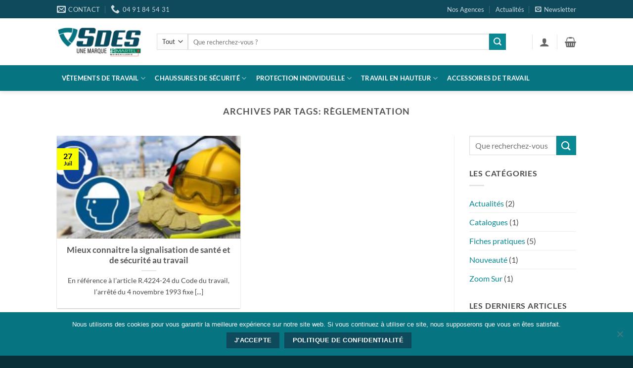

--- FILE ---
content_type: text/html; charset=UTF-8
request_url: https://sdes.fr/tag/reglementation/
body_size: 32517
content:
<!DOCTYPE html>
<html lang="fr-FR" class="loading-site no-js bg-fill">
<head>
	<meta charset="UTF-8" />
	<link rel="profile" href="http://gmpg.org/xfn/11" />
	<link rel="pingback" href="https://sdes.fr/xmlrpc.php" />

	<script>(function(html){html.className = html.className.replace(/\bno-js\b/,'js')})(document.documentElement);</script>
<meta name='robots' content='index, follow, max-image-preview:large, max-snippet:-1, max-video-preview:-1' />
	<style>img:is([sizes="auto" i], [sizes^="auto," i]) { contain-intrinsic-size: 3000px 1500px }</style>
	<meta name="viewport" content="width=device-width, initial-scale=1" />
	<!-- This site is optimized with the Yoast SEO plugin v26.4-RC2 - https://yoast.com/wordpress/plugins/seo/ -->
	<title>Archives des règlementation - SDES</title>
	<link rel="canonical" href="https://sdes.fr/tag/reglementation/" />
	<meta property="og:locale" content="fr_FR" />
	<meta property="og:type" content="article" />
	<meta property="og:title" content="Archives des règlementation - SDES" />
	<meta property="og:url" content="https://sdes.fr/tag/reglementation/" />
	<meta property="og:site_name" content="SDES" />
	<meta name="twitter:card" content="summary_large_image" />
	<script type="application/ld+json" class="yoast-schema-graph">{"@context":"https://schema.org","@graph":[{"@type":"CollectionPage","@id":"https://sdes.fr/tag/reglementation/","url":"https://sdes.fr/tag/reglementation/","name":"Archives des règlementation - SDES","isPartOf":{"@id":"https://sdes.fr/#website"},"primaryImageOfPage":{"@id":"https://sdes.fr/tag/reglementation/#primaryimage"},"image":{"@id":"https://sdes.fr/tag/reglementation/#primaryimage"},"thumbnailUrl":"https://sdes.fr/wp-content/uploads/2017/07/AdobeStock_327894057_Casque.jpg","breadcrumb":{"@id":"https://sdes.fr/tag/reglementation/#breadcrumb"},"inLanguage":"fr-FR"},{"@type":"ImageObject","inLanguage":"fr-FR","@id":"https://sdes.fr/tag/reglementation/#primaryimage","url":"https://sdes.fr/wp-content/uploads/2017/07/AdobeStock_327894057_Casque.jpg","contentUrl":"https://sdes.fr/wp-content/uploads/2017/07/AdobeStock_327894057_Casque.jpg","width":750,"height":350},{"@type":"BreadcrumbList","@id":"https://sdes.fr/tag/reglementation/#breadcrumb","itemListElement":[{"@type":"ListItem","position":1,"name":"Accueil","item":"https://sdes.fr/"},{"@type":"ListItem","position":2,"name":"règlementation"}]},{"@type":"WebSite","@id":"https://sdes.fr/#website","url":"https://sdes.fr/","name":"SDES","description":"Votre Spécialiste EPI depuis 25 ans","potentialAction":[{"@type":"SearchAction","target":{"@type":"EntryPoint","urlTemplate":"https://sdes.fr/?s={search_term_string}"},"query-input":{"@type":"PropertyValueSpecification","valueRequired":true,"valueName":"search_term_string"}}],"inLanguage":"fr-FR"}]}</script>
	<!-- / Yoast SEO plugin. -->


<link rel='dns-prefetch' href='//www.googletagmanager.com' />
<link rel='prefetch' href='https://sdes.fr/wp-content/themes/flatsome/assets/js/flatsome.js?ver=e2eddd6c228105dac048' />
<link rel='prefetch' href='https://sdes.fr/wp-content/themes/flatsome/assets/js/chunk.slider.js?ver=3.20.3' />
<link rel='prefetch' href='https://sdes.fr/wp-content/themes/flatsome/assets/js/chunk.popups.js?ver=3.20.3' />
<link rel='prefetch' href='https://sdes.fr/wp-content/themes/flatsome/assets/js/chunk.tooltips.js?ver=3.20.3' />
<link rel='prefetch' href='https://sdes.fr/wp-content/themes/flatsome/assets/js/woocommerce.js?ver=1c9be63d628ff7c3ff4c' />
<link rel="alternate" type="application/rss+xml" title="SDES &raquo; Flux" href="https://sdes.fr/feed/" />
<link rel="alternate" type="application/rss+xml" title="SDES &raquo; Flux des commentaires" href="https://sdes.fr/comments/feed/" />
<link rel="alternate" type="application/rss+xml" title="SDES &raquo; Flux de l’étiquette règlementation" href="https://sdes.fr/tag/reglementation/feed/" />
		<!-- This site uses the Google Analytics by MonsterInsights plugin v9.10.0 - Using Analytics tracking - https://www.monsterinsights.com/ -->
		<!-- Remarque : MonsterInsights n’est actuellement pas configuré sur ce site. Le propriétaire doit authentifier son compte Google Analytics dans les réglages de MonsterInsights.  -->
					<!-- No tracking code set -->
				<!-- / Google Analytics by MonsterInsights -->
		<script type="text/javascript">
/* <![CDATA[ */
window._wpemojiSettings = {"baseUrl":"https:\/\/s.w.org\/images\/core\/emoji\/16.0.1\/72x72\/","ext":".png","svgUrl":"https:\/\/s.w.org\/images\/core\/emoji\/16.0.1\/svg\/","svgExt":".svg","source":{"concatemoji":"https:\/\/sdes.fr\/wp-includes\/js\/wp-emoji-release.min.js?ver=6.8.3"}};
/*! This file is auto-generated */
!function(s,n){var o,i,e;function c(e){try{var t={supportTests:e,timestamp:(new Date).valueOf()};sessionStorage.setItem(o,JSON.stringify(t))}catch(e){}}function p(e,t,n){e.clearRect(0,0,e.canvas.width,e.canvas.height),e.fillText(t,0,0);var t=new Uint32Array(e.getImageData(0,0,e.canvas.width,e.canvas.height).data),a=(e.clearRect(0,0,e.canvas.width,e.canvas.height),e.fillText(n,0,0),new Uint32Array(e.getImageData(0,0,e.canvas.width,e.canvas.height).data));return t.every(function(e,t){return e===a[t]})}function u(e,t){e.clearRect(0,0,e.canvas.width,e.canvas.height),e.fillText(t,0,0);for(var n=e.getImageData(16,16,1,1),a=0;a<n.data.length;a++)if(0!==n.data[a])return!1;return!0}function f(e,t,n,a){switch(t){case"flag":return n(e,"\ud83c\udff3\ufe0f\u200d\u26a7\ufe0f","\ud83c\udff3\ufe0f\u200b\u26a7\ufe0f")?!1:!n(e,"\ud83c\udde8\ud83c\uddf6","\ud83c\udde8\u200b\ud83c\uddf6")&&!n(e,"\ud83c\udff4\udb40\udc67\udb40\udc62\udb40\udc65\udb40\udc6e\udb40\udc67\udb40\udc7f","\ud83c\udff4\u200b\udb40\udc67\u200b\udb40\udc62\u200b\udb40\udc65\u200b\udb40\udc6e\u200b\udb40\udc67\u200b\udb40\udc7f");case"emoji":return!a(e,"\ud83e\udedf")}return!1}function g(e,t,n,a){var r="undefined"!=typeof WorkerGlobalScope&&self instanceof WorkerGlobalScope?new OffscreenCanvas(300,150):s.createElement("canvas"),o=r.getContext("2d",{willReadFrequently:!0}),i=(o.textBaseline="top",o.font="600 32px Arial",{});return e.forEach(function(e){i[e]=t(o,e,n,a)}),i}function t(e){var t=s.createElement("script");t.src=e,t.defer=!0,s.head.appendChild(t)}"undefined"!=typeof Promise&&(o="wpEmojiSettingsSupports",i=["flag","emoji"],n.supports={everything:!0,everythingExceptFlag:!0},e=new Promise(function(e){s.addEventListener("DOMContentLoaded",e,{once:!0})}),new Promise(function(t){var n=function(){try{var e=JSON.parse(sessionStorage.getItem(o));if("object"==typeof e&&"number"==typeof e.timestamp&&(new Date).valueOf()<e.timestamp+604800&&"object"==typeof e.supportTests)return e.supportTests}catch(e){}return null}();if(!n){if("undefined"!=typeof Worker&&"undefined"!=typeof OffscreenCanvas&&"undefined"!=typeof URL&&URL.createObjectURL&&"undefined"!=typeof Blob)try{var e="postMessage("+g.toString()+"("+[JSON.stringify(i),f.toString(),p.toString(),u.toString()].join(",")+"));",a=new Blob([e],{type:"text/javascript"}),r=new Worker(URL.createObjectURL(a),{name:"wpTestEmojiSupports"});return void(r.onmessage=function(e){c(n=e.data),r.terminate(),t(n)})}catch(e){}c(n=g(i,f,p,u))}t(n)}).then(function(e){for(var t in e)n.supports[t]=e[t],n.supports.everything=n.supports.everything&&n.supports[t],"flag"!==t&&(n.supports.everythingExceptFlag=n.supports.everythingExceptFlag&&n.supports[t]);n.supports.everythingExceptFlag=n.supports.everythingExceptFlag&&!n.supports.flag,n.DOMReady=!1,n.readyCallback=function(){n.DOMReady=!0}}).then(function(){return e}).then(function(){var e;n.supports.everything||(n.readyCallback(),(e=n.source||{}).concatemoji?t(e.concatemoji):e.wpemoji&&e.twemoji&&(t(e.twemoji),t(e.wpemoji)))}))}((window,document),window._wpemojiSettings);
/* ]]> */
</script>
<style id='wp-emoji-styles-inline-css' type='text/css'>

	img.wp-smiley, img.emoji {
		display: inline !important;
		border: none !important;
		box-shadow: none !important;
		height: 1em !important;
		width: 1em !important;
		margin: 0 0.07em !important;
		vertical-align: -0.1em !important;
		background: none !important;
		padding: 0 !important;
	}
</style>
<style id='wp-block-library-inline-css' type='text/css'>
:root{--wp-admin-theme-color:#007cba;--wp-admin-theme-color--rgb:0,124,186;--wp-admin-theme-color-darker-10:#006ba1;--wp-admin-theme-color-darker-10--rgb:0,107,161;--wp-admin-theme-color-darker-20:#005a87;--wp-admin-theme-color-darker-20--rgb:0,90,135;--wp-admin-border-width-focus:2px;--wp-block-synced-color:#7a00df;--wp-block-synced-color--rgb:122,0,223;--wp-bound-block-color:var(--wp-block-synced-color)}@media (min-resolution:192dpi){:root{--wp-admin-border-width-focus:1.5px}}.wp-element-button{cursor:pointer}:root{--wp--preset--font-size--normal:16px;--wp--preset--font-size--huge:42px}:root .has-very-light-gray-background-color{background-color:#eee}:root .has-very-dark-gray-background-color{background-color:#313131}:root .has-very-light-gray-color{color:#eee}:root .has-very-dark-gray-color{color:#313131}:root .has-vivid-green-cyan-to-vivid-cyan-blue-gradient-background{background:linear-gradient(135deg,#00d084,#0693e3)}:root .has-purple-crush-gradient-background{background:linear-gradient(135deg,#34e2e4,#4721fb 50%,#ab1dfe)}:root .has-hazy-dawn-gradient-background{background:linear-gradient(135deg,#faaca8,#dad0ec)}:root .has-subdued-olive-gradient-background{background:linear-gradient(135deg,#fafae1,#67a671)}:root .has-atomic-cream-gradient-background{background:linear-gradient(135deg,#fdd79a,#004a59)}:root .has-nightshade-gradient-background{background:linear-gradient(135deg,#330968,#31cdcf)}:root .has-midnight-gradient-background{background:linear-gradient(135deg,#020381,#2874fc)}.has-regular-font-size{font-size:1em}.has-larger-font-size{font-size:2.625em}.has-normal-font-size{font-size:var(--wp--preset--font-size--normal)}.has-huge-font-size{font-size:var(--wp--preset--font-size--huge)}.has-text-align-center{text-align:center}.has-text-align-left{text-align:left}.has-text-align-right{text-align:right}#end-resizable-editor-section{display:none}.aligncenter{clear:both}.items-justified-left{justify-content:flex-start}.items-justified-center{justify-content:center}.items-justified-right{justify-content:flex-end}.items-justified-space-between{justify-content:space-between}.screen-reader-text{border:0;clip-path:inset(50%);height:1px;margin:-1px;overflow:hidden;padding:0;position:absolute;width:1px;word-wrap:normal!important}.screen-reader-text:focus{background-color:#ddd;clip-path:none;color:#444;display:block;font-size:1em;height:auto;left:5px;line-height:normal;padding:15px 23px 14px;text-decoration:none;top:5px;width:auto;z-index:100000}html :where(.has-border-color){border-style:solid}html :where([style*=border-top-color]){border-top-style:solid}html :where([style*=border-right-color]){border-right-style:solid}html :where([style*=border-bottom-color]){border-bottom-style:solid}html :where([style*=border-left-color]){border-left-style:solid}html :where([style*=border-width]){border-style:solid}html :where([style*=border-top-width]){border-top-style:solid}html :where([style*=border-right-width]){border-right-style:solid}html :where([style*=border-bottom-width]){border-bottom-style:solid}html :where([style*=border-left-width]){border-left-style:solid}html :where(img[class*=wp-image-]){height:auto;max-width:100%}:where(figure){margin:0 0 1em}html :where(.is-position-sticky){--wp-admin--admin-bar--position-offset:var(--wp-admin--admin-bar--height,0px)}@media screen and (max-width:600px){html :where(.is-position-sticky){--wp-admin--admin-bar--position-offset:0px}}
</style>
<link rel='stylesheet' id='contact-form-7-css' href='https://sdes.fr/wp-content/plugins/contact-form-7/includes/css/styles.css?ver=6.1.3' type='text/css' media='all' />
<link rel='stylesheet' id='cookie-notice-front-css' href='https://sdes.fr/wp-content/plugins/cookie-notice/css/front.min.css?ver=2.5.8' type='text/css' media='all' />
<style id='woocommerce-inline-inline-css' type='text/css'>
.woocommerce form .form-row .required { visibility: visible; }
</style>
<link rel='stylesheet' id='brands-styles-css' href='https://sdes.fr/wp-content/plugins/woocommerce/assets/css/brands.css?ver=10.3.7' type='text/css' media='all' />
<link rel='stylesheet' id='flatsome-main-css' href='https://sdes.fr/wp-content/themes/flatsome/assets/css/flatsome.css?ver=3.20.3' type='text/css' media='all' />
<style id='flatsome-main-inline-css' type='text/css'>
@font-face {
				font-family: "fl-icons";
				font-display: block;
				src: url(https://sdes.fr/wp-content/themes/flatsome/assets/css/icons/fl-icons.eot?v=3.20.3);
				src:
					url(https://sdes.fr/wp-content/themes/flatsome/assets/css/icons/fl-icons.eot#iefix?v=3.20.3) format("embedded-opentype"),
					url(https://sdes.fr/wp-content/themes/flatsome/assets/css/icons/fl-icons.woff2?v=3.20.3) format("woff2"),
					url(https://sdes.fr/wp-content/themes/flatsome/assets/css/icons/fl-icons.ttf?v=3.20.3) format("truetype"),
					url(https://sdes.fr/wp-content/themes/flatsome/assets/css/icons/fl-icons.woff?v=3.20.3) format("woff"),
					url(https://sdes.fr/wp-content/themes/flatsome/assets/css/icons/fl-icons.svg?v=3.20.3#fl-icons) format("svg");
			}
</style>
<link rel='stylesheet' id='flatsome-shop-css' href='https://sdes.fr/wp-content/themes/flatsome/assets/css/flatsome-shop.css?ver=3.20.3' type='text/css' media='all' />
<link rel='stylesheet' id='flatsome-style-css' href='https://sdes.fr/wp-content/themes/flatsome-child/style.css?ver=3.0' type='text/css' media='all' />
<link rel='stylesheet' id='sib-front-css-css' href='https://sdes.fr/wp-content/plugins/mailin/css/mailin-front.css?ver=6.8.3' type='text/css' media='all' />
<script type="text/javascript">
            window._nslDOMReady = (function () {
                const executedCallbacks = new Set();
            
                return function (callback) {
                    /**
                    * Third parties might dispatch DOMContentLoaded events, so we need to ensure that we only run our callback once!
                    */
                    if (executedCallbacks.has(callback)) return;
            
                    const wrappedCallback = function () {
                        if (executedCallbacks.has(callback)) return;
                        executedCallbacks.add(callback);
                        callback();
                    };
            
                    if (document.readyState === "complete" || document.readyState === "interactive") {
                        wrappedCallback();
                    } else {
                        document.addEventListener("DOMContentLoaded", wrappedCallback);
                    }
                };
            })();
        </script><script type="text/javascript" id="woocommerce-google-analytics-integration-gtag-js-after">
/* <![CDATA[ */
/* Google Analytics for WooCommerce (gtag.js) */
					window.dataLayer = window.dataLayer || [];
					function gtag(){dataLayer.push(arguments);}
					// Set up default consent state.
					for ( const mode of [{"analytics_storage":"denied","ad_storage":"denied","ad_user_data":"denied","ad_personalization":"denied","region":["AT","BE","BG","HR","CY","CZ","DK","EE","FI","FR","DE","GR","HU","IS","IE","IT","LV","LI","LT","LU","MT","NL","NO","PL","PT","RO","SK","SI","ES","SE","GB","CH"]}] || [] ) {
						gtag( "consent", "default", { "wait_for_update": 500, ...mode } );
					}
					gtag("js", new Date());
					gtag("set", "developer_id.dOGY3NW", true);
					gtag("config", "UA-60044630-1", {"track_404":true,"allow_google_signals":false,"logged_in":false,"linker":{"domains":[],"allow_incoming":false},"custom_map":{"dimension1":"logged_in"}});
/* ]]> */
</script>
<script type="text/javascript" src="https://sdes.fr/wp-includes/js/jquery/jquery.min.js?ver=3.7.1" id="jquery-core-js"></script>
<script type="text/javascript" src="https://sdes.fr/wp-includes/js/jquery/jquery-migrate.min.js?ver=3.4.1" id="jquery-migrate-js"></script>
<script type="text/javascript" src="https://sdes.fr/wp-content/plugins/woocommerce/assets/js/jquery-blockui/jquery.blockUI.min.js?ver=2.7.0-wc.10.3.7" id="wc-jquery-blockui-js" data-wp-strategy="defer"></script>
<script type="text/javascript" id="wc-add-to-cart-js-extra">
/* <![CDATA[ */
var wc_add_to_cart_params = {"ajax_url":"\/wp-admin\/admin-ajax.php","wc_ajax_url":"\/?wc-ajax=%%endpoint%%","i18n_view_cart":"Voir le panier","cart_url":"https:\/\/sdes.fr\/panier\/","is_cart":"","cart_redirect_after_add":"no"};
/* ]]> */
</script>
<script type="text/javascript" src="https://sdes.fr/wp-content/plugins/woocommerce/assets/js/frontend/add-to-cart.min.js?ver=10.3.7" id="wc-add-to-cart-js" defer="defer" data-wp-strategy="defer"></script>
<script type="text/javascript" src="https://sdes.fr/wp-content/plugins/woocommerce/assets/js/js-cookie/js.cookie.min.js?ver=2.1.4-wc.10.3.7" id="wc-js-cookie-js" data-wp-strategy="defer"></script>
<script type="text/javascript" id="sib-front-js-js-extra">
/* <![CDATA[ */
var sibErrMsg = {"invalidMail":"Veuillez entrer une adresse e-mail valide.","requiredField":"Veuillez compl\u00e9ter les champs obligatoires.","invalidDateFormat":"Veuillez entrer une date valide.","invalidSMSFormat":"Veuillez entrer une num\u00e9ro de t\u00e9l\u00e9phone valide."};
var ajax_sib_front_object = {"ajax_url":"https:\/\/sdes.fr\/wp-admin\/admin-ajax.php","ajax_nonce":"55fe9f690f","flag_url":"https:\/\/sdes.fr\/wp-content\/plugins\/mailin\/img\/flags\/"};
/* ]]> */
</script>
<script type="text/javascript" src="https://sdes.fr/wp-content/plugins/mailin/js/mailin-front.js?ver=1763390717" id="sib-front-js-js"></script>
<link rel="https://api.w.org/" href="https://sdes.fr/wp-json/" /><link rel="alternate" title="JSON" type="application/json" href="https://sdes.fr/wp-json/wp/v2/tags/302" /><link rel="EditURI" type="application/rsd+xml" title="RSD" href="https://sdes.fr/xmlrpc.php?rsd" />
<meta name="generator" content="WordPress 6.8.3" />
<meta name="generator" content="WooCommerce 10.3.7" />
	<noscript><style>.woocommerce-product-gallery{ opacity: 1 !important; }</style></noscript>
	<link rel="icon" href="https://sdes.fr/wp-content/uploads/2020/06/SDES-Favicon-100x100.jpg" sizes="32x32" />
<link rel="icon" href="https://sdes.fr/wp-content/uploads/2020/06/SDES-Favicon-300x300.jpg" sizes="192x192" />
<link rel="apple-touch-icon" href="https://sdes.fr/wp-content/uploads/2020/06/SDES-Favicon-300x300.jpg" />
<meta name="msapplication-TileImage" content="https://sdes.fr/wp-content/uploads/2020/06/SDES-Favicon-300x300.jpg" />
<style id="custom-css" type="text/css">:root {--primary-color: #0e495c;--fs-color-primary: #0e495c;--fs-color-secondary: #098993;--fs-color-success: #7a9c59;--fs-color-alert: #b20000;--fs-color-base: #4a4a4a;--fs-experimental-link-color: #098993;--fs-experimental-link-color-hover: #111;}.tooltipster-base {--tooltip-color: #fff;--tooltip-bg-color: #000;}.off-canvas-right .mfp-content, .off-canvas-left .mfp-content {--drawer-width: 300px;}.off-canvas .mfp-content.off-canvas-cart {--drawer-width: 360px;}.header-main{height: 95px}#logo img{max-height: 95px}#logo{width:172px;}.header-bottom{min-height: 33px}.header-top{min-height: 37px}.transparent .header-main{height: 265px}.transparent #logo img{max-height: 265px}.has-transparent + .page-title:first-of-type,.has-transparent + #main > .page-title,.has-transparent + #main > div > .page-title,.has-transparent + #main .page-header-wrapper:first-of-type .page-title{padding-top: 345px;}.header.show-on-scroll,.stuck .header-main{height:70px!important}.stuck #logo img{max-height: 70px!important}.search-form{ width: 93%;}.header-bottom {background-color: #077482}.header-main .nav > li > a{line-height: 16px }.header-bottom-nav > li > a{line-height: 52px }@media (max-width: 549px) {.header-main{height: 70px}#logo img{max-height: 70px}}.nav-dropdown-has-arrow.nav-dropdown-has-border li.has-dropdown:before{border-bottom-color: #FFFFFF;}.nav .nav-dropdown{border-color: #FFFFFF }.nav-dropdown{border-radius:5px}.nav-dropdown{font-size:86%}.nav-dropdown-has-arrow li.has-dropdown:after{border-bottom-color: #FFFFFF;}.nav .nav-dropdown{background-color: #FFFFFF}.header-top{background-color:#0e495c!important;}body{font-size: 100%;}body{font-family: Lato, sans-serif;}body {font-weight: 400;font-style: normal;}.nav > li > a {font-family: Lato, sans-serif;}.mobile-sidebar-levels-2 .nav > li > ul > li > a {font-family: Lato, sans-serif;}.nav > li > a,.mobile-sidebar-levels-2 .nav > li > ul > li > a {font-weight: 700;font-style: normal;}h1,h2,h3,h4,h5,h6,.heading-font, .off-canvas-center .nav-sidebar.nav-vertical > li > a{font-family: Lato, sans-serif;}h1,h2,h3,h4,h5,h6,.heading-font,.banner h1,.banner h2 {font-weight: 700;font-style: normal;}.alt-font{font-family: "Dancing Script", sans-serif;}.alt-font {font-weight: 400!important;font-style: normal!important;}.header:not(.transparent) .header-bottom-nav.nav > li > a{color: #ffffff;}.header:not(.transparent) .header-bottom-nav.nav > li > a:hover,.header:not(.transparent) .header-bottom-nav.nav > li.active > a,.header:not(.transparent) .header-bottom-nav.nav > li.current > a,.header:not(.transparent) .header-bottom-nav.nav > li > a.active,.header:not(.transparent) .header-bottom-nav.nav > li > a.current{color: #098993;}.header-bottom-nav.nav-line-bottom > li > a:before,.header-bottom-nav.nav-line-grow > li > a:before,.header-bottom-nav.nav-line > li > a:before,.header-bottom-nav.nav-box > li > a:hover,.header-bottom-nav.nav-box > li.active > a,.header-bottom-nav.nav-pills > li > a:hover,.header-bottom-nav.nav-pills > li.active > a{color:#FFF!important;background-color: #098993;}.shop-page-title.featured-title .title-overlay{background-color: rgba(0,0,0,0.3);}.current .breadcrumb-step, [data-icon-label]:after, .button#place_order,.button.checkout,.checkout-button,.single_add_to_cart_button.button, .sticky-add-to-cart-select-options-button{background-color: #098993!important }.star-rating span:before,.star-rating:before, .woocommerce-page .star-rating:before, .stars a:hover:after, .stars a.active:after{color: #bbbb0a}@media screen and (min-width: 550px){.products .box-vertical .box-image{min-width: 247px!important;width: 247px!important;}}.footer-1{background-color: #0e495c}.footer-2{background-color: #0e495c}.absolute-footer, html{background-color: #092f38}button[name='update_cart'] { display: none; }.nav-vertical-fly-out > li + li {border-top-width: 1px; border-top-style: solid;}.label-new.menu-item > a:after{content:"Nouveau";}.label-hot.menu-item > a:after{content:"Populaire";}.label-sale.menu-item > a:after{content:"En action";}.label-popular.menu-item > a:after{content:"Populaire";}</style>		<style type="text/css" id="wp-custom-css">
			
.badge-inner.on-sale {
    background-color: #ed0066;
	    color: white;
	display: none
}


.badge-inner {
    display: table-cell;
    vertical-align: middle;
    text-align: center;
    width: 100%;
    height: 100%;
    background-color: #faff00;
    line-height: .85;
    color: black;
    font-weight: bolder;
    padding: 5px;
    white-space: nowrap;
    transition: background-color .3s, color .3s, border .3s;
}

		</style>
		<style id="kirki-inline-styles">/* latin-ext */
@font-face {
  font-family: 'Lato';
  font-style: normal;
  font-weight: 400;
  font-display: swap;
  src: url(https://sdes.fr/wp-content/fonts/lato/S6uyw4BMUTPHjxAwXjeu.woff2) format('woff2');
  unicode-range: U+0100-02BA, U+02BD-02C5, U+02C7-02CC, U+02CE-02D7, U+02DD-02FF, U+0304, U+0308, U+0329, U+1D00-1DBF, U+1E00-1E9F, U+1EF2-1EFF, U+2020, U+20A0-20AB, U+20AD-20C0, U+2113, U+2C60-2C7F, U+A720-A7FF;
}
/* latin */
@font-face {
  font-family: 'Lato';
  font-style: normal;
  font-weight: 400;
  font-display: swap;
  src: url(https://sdes.fr/wp-content/fonts/lato/S6uyw4BMUTPHjx4wXg.woff2) format('woff2');
  unicode-range: U+0000-00FF, U+0131, U+0152-0153, U+02BB-02BC, U+02C6, U+02DA, U+02DC, U+0304, U+0308, U+0329, U+2000-206F, U+20AC, U+2122, U+2191, U+2193, U+2212, U+2215, U+FEFF, U+FFFD;
}
/* latin-ext */
@font-face {
  font-family: 'Lato';
  font-style: normal;
  font-weight: 700;
  font-display: swap;
  src: url(https://sdes.fr/wp-content/fonts/lato/S6u9w4BMUTPHh6UVSwaPGR_p.woff2) format('woff2');
  unicode-range: U+0100-02BA, U+02BD-02C5, U+02C7-02CC, U+02CE-02D7, U+02DD-02FF, U+0304, U+0308, U+0329, U+1D00-1DBF, U+1E00-1E9F, U+1EF2-1EFF, U+2020, U+20A0-20AB, U+20AD-20C0, U+2113, U+2C60-2C7F, U+A720-A7FF;
}
/* latin */
@font-face {
  font-family: 'Lato';
  font-style: normal;
  font-weight: 700;
  font-display: swap;
  src: url(https://sdes.fr/wp-content/fonts/lato/S6u9w4BMUTPHh6UVSwiPGQ.woff2) format('woff2');
  unicode-range: U+0000-00FF, U+0131, U+0152-0153, U+02BB-02BC, U+02C6, U+02DA, U+02DC, U+0304, U+0308, U+0329, U+2000-206F, U+20AC, U+2122, U+2191, U+2193, U+2212, U+2215, U+FEFF, U+FFFD;
}/* vietnamese */
@font-face {
  font-family: 'Dancing Script';
  font-style: normal;
  font-weight: 400;
  font-display: swap;
  src: url(https://sdes.fr/wp-content/fonts/dancing-script/If2cXTr6YS-zF4S-kcSWSVi_sxjsohD9F50Ruu7BMSo3Rep8ltA.woff2) format('woff2');
  unicode-range: U+0102-0103, U+0110-0111, U+0128-0129, U+0168-0169, U+01A0-01A1, U+01AF-01B0, U+0300-0301, U+0303-0304, U+0308-0309, U+0323, U+0329, U+1EA0-1EF9, U+20AB;
}
/* latin-ext */
@font-face {
  font-family: 'Dancing Script';
  font-style: normal;
  font-weight: 400;
  font-display: swap;
  src: url(https://sdes.fr/wp-content/fonts/dancing-script/If2cXTr6YS-zF4S-kcSWSVi_sxjsohD9F50Ruu7BMSo3ROp8ltA.woff2) format('woff2');
  unicode-range: U+0100-02BA, U+02BD-02C5, U+02C7-02CC, U+02CE-02D7, U+02DD-02FF, U+0304, U+0308, U+0329, U+1D00-1DBF, U+1E00-1E9F, U+1EF2-1EFF, U+2020, U+20A0-20AB, U+20AD-20C0, U+2113, U+2C60-2C7F, U+A720-A7FF;
}
/* latin */
@font-face {
  font-family: 'Dancing Script';
  font-style: normal;
  font-weight: 400;
  font-display: swap;
  src: url(https://sdes.fr/wp-content/fonts/dancing-script/If2cXTr6YS-zF4S-kcSWSVi_sxjsohD9F50Ruu7BMSo3Sup8.woff2) format('woff2');
  unicode-range: U+0000-00FF, U+0131, U+0152-0153, U+02BB-02BC, U+02C6, U+02DA, U+02DC, U+0304, U+0308, U+0329, U+2000-206F, U+20AC, U+2122, U+2191, U+2193, U+2212, U+2215, U+FEFF, U+FFFD;
}</style></head>

<body class="archive tag tag-reglementation tag-302 wp-theme-flatsome wp-child-theme-flatsome-child theme-flatsome cookies-not-set woocommerce-no-js full-width header-shadow bg-fill lightbox nav-dropdown-has-arrow nav-dropdown-has-shadow nav-dropdown-has-border">


<a class="skip-link screen-reader-text" href="#main">Passer au contenu</a>

<div id="wrapper">

	
	<header id="header" class="header has-sticky sticky-jump">
		<div class="header-wrapper">
			<div id="top-bar" class="header-top hide-for-sticky nav-dark hide-for-medium">
    <div class="flex-row container">
      <div class="flex-col hide-for-medium flex-left">
          <ul class="nav nav-left medium-nav-center nav-small  nav-divided">
              <li class="header-contact-wrapper">
		<ul id="header-contact" class="nav medium-nav-center nav-divided nav-uppercase header-contact">
		
						<li>
			  <a href="mailto:contact@quincaillerie-martel.fr" class="tooltip" title="contact@quincaillerie-martel.fr">
				  <i class="icon-envelop" aria-hidden="true" style="font-size:18px;"></i>			       <span>
			       	Contact			       </span>
			  </a>
			</li>
			
			
						<li>
			  <a href="tel:04 91 84 54 31" class="tooltip" title="04 91 84 54 31">
			     <i class="icon-phone" aria-hidden="true" style="font-size:18px;"></i>			      <span>04 91 84 54 31</span>
			  </a>
			</li>
			
				</ul>
</li>
          </ul>
      </div>

      <div class="flex-col hide-for-medium flex-center">
          <ul class="nav nav-center nav-small  nav-divided">
                        </ul>
      </div>

      <div class="flex-col hide-for-medium flex-right">
         <ul class="nav top-bar-nav nav-right nav-small  nav-divided">
              <li id="menu-item-5965" class="menu-item menu-item-type-post_type menu-item-object-page menu-item-5965 menu-item-design-default"><a href="https://sdes.fr/nos-agences/" class="nav-top-link">Nos Agences</a></li>
<li id="menu-item-5432" class="menu-item menu-item-type-post_type menu-item-object-page current_page_parent menu-item-5432 menu-item-design-default"><a href="https://sdes.fr/actualites/" class="nav-top-link">Actualités</a></li>
<li class="header-newsletter-item has-icon">

<a href="#header-newsletter-signup" class="tooltip is-small" role="button" aria-label="Newsletter" aria-expanded="false" aria-haspopup="dialog" aria-controls="header-newsletter-signup" data-flatsome-role-button>

      <i class="icon-envelop" aria-hidden="true"></i>  
      <span class="header-newsletter-title hide-for-medium">
      Newsletter    </span>
  </a>
	<div id="header-newsletter-signup"
	     class="lightbox-by-id lightbox-content mfp-hide lightbox-white "
	     style="max-width:700px ;padding:0px">
		
	<section class="section" id="section_1284895651">
		<div class="section-bg fill" >
			<img width="1518" height="520" src="https://sdes.fr/wp-content/uploads/2019/03/news.jpg" class="bg attachment- size-" alt="" decoding="async" fetchpriority="high" />						<div class="section-bg-overlay absolute fill"></div>
			

		</div>

		

		<div class="section-content relative">
			

<div class="row row-large align-center"  id="row-1865078126">


	<div id="col-1115067130" class="col large-12"  >
				<div class="col-inner"  >
			
			

<h2 class="uppercase" style="text-align: center;"><span style="color: #008080;"><strong>Inscrivez-nous à votre news !</strong></span></h2>
<h3 class="thin-font" style="text-align: center;"><span style="color: #000000;">ET BÉNÉFICIEZ D’UN CODE PROMO SPÉCIAL 8% DE RÉDUCTION SUR VOTRE PROCHAINE COMMANDE !</span></h3>

		</div>
					</div>

	

	<div id="col-735831413" class="col small-12 large-12"  >
				<div class="col-inner text-center"  >
			
			

<a href="https://sdes.fr/newsletters-2020" target="_blank" class="button secondary is-shade is-larger box-shadow-4 box-shadow-5-hover" rel="noopener" style="border-radius:10px;">
		<span>S'abonner !</span>
	</a>



		</div>
					</div>

	

</div>

		</div>

		
<style>
#section_1284895651 {
  padding-top: 32px;
  padding-bottom: 32px;
}
#section_1284895651 .section-bg-overlay {
  background-color: rgba(255, 255, 255, 0.5);
}
</style>
	</section>
		</div>
	
	</li>
          </ul>
      </div>

      
    </div>
</div>
<div id="masthead" class="header-main ">
      <div class="header-inner flex-row container logo-left medium-logo-center" role="navigation">

          <!-- Logo -->
          <div id="logo" class="flex-col logo">
            
<!-- Header logo -->
<a href="https://sdes.fr/" title="SDES - Votre Spécialiste EPI depuis 25 ans" rel="home">
		<img width="350" height="132" src="https://sdes.fr/wp-content/uploads/2019/03/logo-sdes-martel.png" class="header_logo header-logo" alt="SDES"/><img  width="350" height="132" src="https://sdes.fr/wp-content/uploads/2019/03/logo-sdes-martel.png" class="header-logo-dark" alt="SDES"/></a>
          </div>

          <!-- Mobile Left Elements -->
          <div class="flex-col show-for-medium flex-left">
            <ul class="mobile-nav nav nav-left ">
              <li class="nav-icon has-icon">
			<a href="#" class="is-small" data-open="#main-menu" data-pos="left" data-bg="main-menu-overlay" role="button" aria-label="Menu" aria-controls="main-menu" aria-expanded="false" aria-haspopup="dialog" data-flatsome-role-button>
			<i class="icon-menu" aria-hidden="true"></i>			<span class="menu-title uppercase hide-for-small">Menu</span>		</a>
	</li>
            </ul>
          </div>

          <!-- Left Elements -->
          <div class="flex-col hide-for-medium flex-left
            flex-grow">
            <ul class="header-nav header-nav-main nav nav-left  nav-uppercase" >
              <li class="header-search-form search-form html relative has-icon">
	<div class="header-search-form-wrapper">
		<div class="searchform-wrapper ux-search-box relative is-normal"><form role="search" method="get" class="searchform" action="https://sdes.fr/">
	<div class="flex-row relative">
					<div class="flex-col search-form-categories">
				<select class="search_categories resize-select mb-0" name="product_cat"><option value="" selected='selected'>Tout</option><option value="accessoires-de-travail">Accessoires de travail</option><option value="chaussures-de-securite">Chaussures de Sécurité</option><option value="protection-individuelle">Protection Individuelle</option><option value="travail-en-hauteur">Travail en hauteur</option><option value="vetements-de-travail">Vêtements de travail</option></select>			</div>
						<div class="flex-col flex-grow">
			<label class="screen-reader-text" for="woocommerce-product-search-field-0">Recherche pour :</label>
			<input type="search" id="woocommerce-product-search-field-0" class="search-field mb-0" placeholder="Que recherchez-vous ?" value="" name="s" />
			<input type="hidden" name="post_type" value="product" />
					</div>
		<div class="flex-col">
			<button type="submit" value="Recherche" class="ux-search-submit submit-button secondary button  icon mb-0" aria-label="Envoyer">
				<i class="icon-search" aria-hidden="true"></i>			</button>
		</div>
	</div>
	<div class="live-search-results text-left z-top"></div>
</form>
</div>	</div>
</li>
            </ul>
          </div>

          <!-- Right Elements -->
          <div class="flex-col hide-for-medium flex-right">
            <ul class="header-nav header-nav-main nav nav-right  nav-uppercase">
              <li class="header-divider"></li>
<li class="account-item has-icon">

	<a href="https://sdes.fr/mon-compte/" class="nav-top-link nav-top-not-logged-in is-small is-small" title="Se connecter" role="button" data-open="#login-form-popup" aria-label="Se connecter" aria-controls="login-form-popup" aria-expanded="false" aria-haspopup="dialog" data-flatsome-role-button>
		<i class="icon-user" aria-hidden="true"></i>	</a>




</li>
<li class="header-divider"></li><li class="cart-item has-icon has-dropdown">

<a href="https://sdes.fr/panier/" class="header-cart-link nav-top-link is-small" title="Panier" aria-label="Voir le panier" aria-expanded="false" aria-haspopup="true" role="button" data-flatsome-role-button>


    <i class="icon-shopping-basket" aria-hidden="true" data-icon-label="0"></i>  </a>

 <ul class="nav-dropdown nav-dropdown-default">
    <li class="html widget_shopping_cart">
      <div class="widget_shopping_cart_content">
        

	<div class="ux-mini-cart-empty flex flex-row-col text-center pt pb">
				<div class="ux-mini-cart-empty-icon">
			<svg aria-hidden="true" xmlns="http://www.w3.org/2000/svg" viewBox="0 0 17 19" style="opacity:.1;height:80px;">
				<path d="M8.5 0C6.7 0 5.3 1.2 5.3 2.7v2H2.1c-.3 0-.6.3-.7.7L0 18.2c0 .4.2.8.6.8h15.7c.4 0 .7-.3.7-.7v-.1L15.6 5.4c0-.3-.3-.6-.7-.6h-3.2v-2c0-1.6-1.4-2.8-3.2-2.8zM6.7 2.7c0-.8.8-1.4 1.8-1.4s1.8.6 1.8 1.4v2H6.7v-2zm7.5 3.4 1.3 11.5h-14L2.8 6.1h2.5v1.4c0 .4.3.7.7.7.4 0 .7-.3.7-.7V6.1h3.5v1.4c0 .4.3.7.7.7s.7-.3.7-.7V6.1h2.6z" fill-rule="evenodd" clip-rule="evenodd" fill="currentColor"></path>
			</svg>
		</div>
				<p class="woocommerce-mini-cart__empty-message empty">Votre panier est vide.</p>
					<p class="return-to-shop">
				<a class="button primary wc-backward" href="https://sdes.fr/boutique/">
					Retour à la boutique				</a>
			</p>
				</div>


      </div>
    </li>
     </ul>

</li>
            </ul>
          </div>

          <!-- Mobile Right Elements -->
          <div class="flex-col show-for-medium flex-right">
            <ul class="mobile-nav nav nav-right ">
              
<li class="account-item has-icon">
		<a href="https://sdes.fr/mon-compte/" class="account-link-mobile is-small" title="Mon compte" aria-label="Mon compte">
		<i class="icon-user" aria-hidden="true"></i>	</a>
	</li>
<li class="cart-item has-icon">


		<a href="https://sdes.fr/panier/" class="header-cart-link nav-top-link is-small off-canvas-toggle" title="Panier" aria-label="Voir le panier" aria-expanded="false" aria-haspopup="dialog" role="button" data-open="#cart-popup" data-class="off-canvas-cart" data-pos="right" aria-controls="cart-popup" data-flatsome-role-button>

  	<i class="icon-shopping-basket" aria-hidden="true" data-icon-label="0"></i>  </a>


  <!-- Cart Sidebar Popup -->
  <div id="cart-popup" class="mfp-hide">
  <div class="cart-popup-inner inner-padding cart-popup-inner--sticky">
      <div class="cart-popup-title text-center">
          <span class="heading-font uppercase">Panier</span>
          <div class="is-divider"></div>
      </div>
	  <div class="widget_shopping_cart">
		  <div class="widget_shopping_cart_content">
			  

	<div class="ux-mini-cart-empty flex flex-row-col text-center pt pb">
				<div class="ux-mini-cart-empty-icon">
			<svg aria-hidden="true" xmlns="http://www.w3.org/2000/svg" viewBox="0 0 17 19" style="opacity:.1;height:80px;">
				<path d="M8.5 0C6.7 0 5.3 1.2 5.3 2.7v2H2.1c-.3 0-.6.3-.7.7L0 18.2c0 .4.2.8.6.8h15.7c.4 0 .7-.3.7-.7v-.1L15.6 5.4c0-.3-.3-.6-.7-.6h-3.2v-2c0-1.6-1.4-2.8-3.2-2.8zM6.7 2.7c0-.8.8-1.4 1.8-1.4s1.8.6 1.8 1.4v2H6.7v-2zm7.5 3.4 1.3 11.5h-14L2.8 6.1h2.5v1.4c0 .4.3.7.7.7.4 0 .7-.3.7-.7V6.1h3.5v1.4c0 .4.3.7.7.7s.7-.3.7-.7V6.1h2.6z" fill-rule="evenodd" clip-rule="evenodd" fill="currentColor"></path>
			</svg>
		</div>
				<p class="woocommerce-mini-cart__empty-message empty">Votre panier est vide.</p>
					<p class="return-to-shop">
				<a class="button primary wc-backward" href="https://sdes.fr/boutique/">
					Retour à la boutique				</a>
			</p>
				</div>


		  </div>
	  </div>
             <div class="payment-icons inline-block" role="group" aria-label="Payment icons"><div class="payment-icon"><svg aria-hidden="true" version="1.1" xmlns="http://www.w3.org/2000/svg" xmlns:xlink="http://www.w3.org/1999/xlink"  viewBox="0 0 64 32">
<path d="M22.673 27.228c-1.214-0.166-2.368-0.325-3.521-0.483-3.48-0.477-6.96-0.95-10.44-1.433-0.957-0.133-0.956-0.144-0.956-1.119 0-4.442 0.005-8.883-0.008-13.325-0.001-0.419 0.1-0.652 0.504-0.854 6.554-3.289 13.099-6.599 19.64-9.916 0.284-0.144 0.483-0.126 0.746 0.032 4.009 2.415 8.028 4.813 12.033 7.233 0.478 0.289 0.948 0.416 1.505 0.413 3.388-0.019 6.775-0.010 10.163-0.010 2.297-0.001 3.886 1.506 3.896 3.802 0.025 5.56 0.023 11.12-0.001 16.68-0.010 2.215-1.624 3.747-3.858 3.747-8.64 0.004-17.28 0.005-25.919 0.005-2.1 0-3.732-1.601-3.782-3.7-0.008-0.338-0.001-0.676-0.001-1.071zM26.406 13.955c0.141 0.013 0.251 0.031 0.362 0.031 2.578 0.003 5.156 0.015 7.733-0.001 1.21-0.008 2.315 0.273 3.255 1.055 1.529 1.273 2.085 3.304 1.427 5.141-0.67 1.872-2.38 3.078-4.397 3.082-2.627 0.006-5.253 0.009-7.879-0.006-0.405-0.003-0.582 0.077-0.563 0.531 0.038 0.874 0.002 1.751 0.020 2.626 0.020 0.973 0.7 1.743 1.649 1.872 0.303 0.042 0.615 0.026 0.923 0.026 7.101 0.001 14.202-0.020 21.303 0.020 1.307 0.007 2.356-0.738 2.333-2.316-0.061-4.134-0.024-8.268-0.023-12.403 0.001-1.428-0.705-2.155-2.146-2.156-7.312-0.004-14.625-0.004-21.937-0.001-1.468 0.002-2.281 0.977-2.061 2.498z"></path>
</svg>
<span class="screen-reader-text">Credit Card</span></div><div class="payment-icon"><svg aria-hidden="true" viewBox="0 0 64 32" xmlns="http://www.w3.org/2000/svg">
	<path d="M18.4306 31.9299V29.8062C18.4306 28.9938 17.9382 28.4618 17.0929 28.4618C16.6703 28.4618 16.2107 28.6021 15.8948 29.0639C15.6486 28.6763 15.2957 28.4618 14.7663 28.4618C14.4135 28.4618 14.0606 28.5691 13.7816 28.9567V28.532H13.043V31.9299H13.7816V30.0536C13.7816 29.4515 14.0975 29.167 14.5899 29.167C15.0823 29.167 15.3285 29.4845 15.3285 30.0536V31.9299H16.0671V30.0536C16.0671 29.4515 16.42 29.167 16.8754 29.167C17.3678 29.167 17.614 29.4845 17.614 30.0536V31.9299H18.4306ZM29.3863 28.532H28.1882V27.5051H27.4496V28.532H26.7808V29.2041H27.4496V30.7629C27.4496 31.5423 27.7655 32 28.6108 32C28.9268 32 29.2797 31.8928 29.5259 31.7526L29.3125 31.1134C29.0991 31.2536 28.8529 31.2907 28.6765 31.2907C28.3236 31.2907 28.1841 31.0763 28.1841 30.7258V29.2041H29.3822V28.532H29.3863ZM35.6562 28.4577C35.2335 28.4577 34.9504 28.6722 34.774 28.9526V28.5278H34.0354V31.9258H34.774V30.0124C34.774 29.4474 35.0202 29.1258 35.4797 29.1258C35.6192 29.1258 35.7957 29.1629 35.9393 29.1959L36.1527 28.4866C36.0049 28.4577 35.7957 28.4577 35.6562 28.4577ZM26.1817 28.8124C25.8288 28.5649 25.3364 28.4577 24.8071 28.4577C23.9618 28.4577 23.3997 28.8825 23.3997 29.5546C23.3997 30.1196 23.8223 30.4412 24.5609 30.5443L24.9138 30.5814C25.2995 30.6515 25.5128 30.7588 25.5128 30.9361C25.5128 31.1835 25.2297 31.3608 24.7373 31.3608C24.2449 31.3608 23.8551 31.1835 23.6089 31.0062L23.256 31.5711C23.6417 31.8557 24.1711 31.9959 24.7004 31.9959C25.6852 31.9959 26.2514 31.534 26.2514 30.899C26.2514 30.2969 25.7919 29.9794 25.0902 29.8722L24.7373 29.835C24.4214 29.7979 24.1752 29.7278 24.1752 29.5175C24.1752 29.2701 24.4214 29.1299 24.8112 29.1299C25.2338 29.1299 25.6565 29.3072 25.8698 29.4144L26.1817 28.8124ZM45.8323 28.4577C45.4097 28.4577 45.1265 28.6722 44.9501 28.9526V28.5278H44.2115V31.9258H44.9501V30.0124C44.9501 29.4474 45.1963 29.1258 45.6559 29.1258C45.7954 29.1258 45.9718 29.1629 46.1154 29.1959L46.3288 28.4948C46.1852 28.4577 45.9759 28.4577 45.8323 28.4577ZM36.3948 30.2309C36.3948 31.2577 37.1005 32 38.192 32C38.6844 32 39.0373 31.8928 39.3901 31.6124L39.0373 31.0103C38.7541 31.2247 38.4751 31.3278 38.1551 31.3278C37.556 31.3278 37.1333 30.9031 37.1333 30.2309C37.1333 29.5917 37.556 29.167 38.1551 29.134C38.471 29.134 38.7541 29.2412 39.0373 29.4515L39.3901 28.8495C39.0373 28.5649 38.6844 28.4618 38.192 28.4618C37.1005 28.4577 36.3948 29.2041 36.3948 30.2309ZM43.2267 30.2309V28.532H42.4881V28.9567C42.2419 28.6392 41.889 28.4618 41.4295 28.4618C40.4775 28.4618 39.7389 29.2041 39.7389 30.2309C39.7389 31.2577 40.4775 32 41.4295 32C41.9219 32 42.2748 31.8227 42.4881 31.5051V31.9299H43.2267V30.2309ZM40.5144 30.2309C40.5144 29.6289 40.9002 29.134 41.5362 29.134C42.1352 29.134 42.5579 29.5959 42.5579 30.2309C42.5579 30.833 42.1352 31.3278 41.5362 31.3278C40.9043 31.2907 40.5144 30.8289 40.5144 30.2309ZM31.676 28.4577C30.6912 28.4577 29.9854 29.167 29.9854 30.2268C29.9854 31.2907 30.6912 31.9959 31.7129 31.9959C32.2053 31.9959 32.6977 31.8557 33.0875 31.534L32.7346 31.0021C32.4515 31.2165 32.0986 31.3567 31.7498 31.3567C31.2903 31.3567 30.8348 31.1423 30.7281 30.5443H33.227C33.227 30.4371 33.227 30.367 33.227 30.2598C33.2598 29.167 32.6238 28.4577 31.676 28.4577ZM31.676 29.0969C32.1355 29.0969 32.4515 29.3814 32.5213 29.9093H30.7609C30.8307 29.4515 31.1467 29.0969 31.676 29.0969ZM50.0259 30.2309V27.1876H49.2873V28.9567C49.0411 28.6392 48.6882 28.4618 48.2286 28.4618C47.2767 28.4618 46.5381 29.2041 46.5381 30.2309C46.5381 31.2577 47.2767 32 48.2286 32C48.721 32 49.0739 31.8227 49.2873 31.5051V31.9299H50.0259V30.2309ZM47.3136 30.2309C47.3136 29.6289 47.6993 29.134 48.3353 29.134C48.9344 29.134 49.357 29.5959 49.357 30.2309C49.357 30.833 48.9344 31.3278 48.3353 31.3278C47.6993 31.2907 47.3136 30.8289 47.3136 30.2309ZM22.5872 30.2309V28.532H21.8486V28.9567C21.6024 28.6392 21.2495 28.4618 20.79 28.4618C19.838 28.4618 19.0994 29.2041 19.0994 30.2309C19.0994 31.2577 19.838 32 20.79 32C21.2824 32 21.6352 31.8227 21.8486 31.5051V31.9299H22.5872V30.2309ZM19.8421 30.2309C19.8421 29.6289 20.2278 29.134 20.8638 29.134C21.4629 29.134 21.8855 29.5959 21.8855 30.2309C21.8855 30.833 21.4629 31.3278 20.8638 31.3278C20.2278 31.2907 19.8421 30.8289 19.8421 30.2309Z"/>
	<path d="M26.6745 12.7423C26.6745 8.67216 28.5785 5.05979 31.5 2.72577C29.3499 1.0268 26.6376 0 23.6791 0C16.6707 0 11 5.69897 11 12.7423C11 19.7856 16.6707 25.4845 23.6791 25.4845C26.6376 25.4845 29.3499 24.4577 31.5 22.7588C28.5744 20.4577 26.6745 16.8124 26.6745 12.7423Z"/>
	<path d="M31.5 2.72577C34.4215 5.05979 36.3255 8.67216 36.3255 12.7423C36.3255 16.8124 34.4585 20.4206 31.5 22.7588L25.9355 22.7588V2.72577L31.5 2.72577Z" fill-opacity="0.6"/>
	<path d="M52 12.7423C52 19.7856 46.3293 25.4845 39.3209 25.4845C36.3624 25.4845 33.6501 24.4577 31.5 22.7588C34.4585 20.4206 36.3255 16.8124 36.3255 12.7423C36.3255 8.67216 34.4215 5.05979 31.5 2.72577C33.646 1.0268 36.3583 0 39.3168 0C46.3293 0 52 5.73608 52 12.7423Z" fill-opacity="0.4"/>
</svg>
<span class="screen-reader-text">MasterCard</span></div><div class="payment-icon"><svg aria-hidden="true" version="1.1" xmlns="http://www.w3.org/2000/svg" xmlns:xlink="http://www.w3.org/1999/xlink"  viewBox="0 0 64 32">
<path d="M10.781 7.688c-0.251-1.283-1.219-1.688-2.344-1.688h-8.376l-0.061 0.405c5.749 1.469 10.469 4.595 12.595 10.501l-1.813-9.219zM13.125 19.688l-0.531-2.781c-1.096-2.907-3.752-5.594-6.752-6.813l4.219 15.939h5.469l8.157-20.032h-5.501l-5.062 13.688zM27.72 26.061l3.248-20.061h-5.187l-3.251 20.061h5.189zM41.875 5.656c-5.125 0-8.717 2.72-8.749 6.624-0.032 2.877 2.563 4.469 4.531 5.439 2.032 0.968 2.688 1.624 2.688 2.499 0 1.344-1.624 1.939-3.093 1.939-2.093 0-3.219-0.251-4.875-1.032l-0.688-0.344-0.719 4.499c1.219 0.563 3.437 1.064 5.781 1.064 5.437 0.032 8.97-2.688 9.032-6.843 0-2.282-1.405-4-4.376-5.439-1.811-0.904-2.904-1.563-2.904-2.499 0-0.843 0.936-1.72 2.968-1.72 1.688-0.029 2.936 0.314 3.875 0.752l0.469 0.248 0.717-4.344c-1.032-0.406-2.656-0.844-4.656-0.844zM55.813 6c-1.251 0-2.189 0.376-2.72 1.688l-7.688 18.374h5.437c0.877-2.467 1.096-3 1.096-3 0.592 0 5.875 0 6.624 0 0 0 0.157 0.688 0.624 3h4.813l-4.187-20.061h-4zM53.405 18.938c0 0 0.437-1.157 2.064-5.594-0.032 0.032 0.437-1.157 0.688-1.907l0.374 1.72c0.968 4.781 1.189 5.781 1.189 5.781-0.813 0-3.283 0-4.315 0z"></path>
</svg>
<span class="screen-reader-text">Visa</span></div></div>  </div>
  </div>

</li>
            </ul>
          </div>

      </div>

            <div class="container"><div class="top-divider full-width"></div></div>
      </div>
<div id="wide-nav" class="header-bottom wide-nav nav-dark">
    <div class="flex-row container">

                        <div class="flex-col hide-for-medium flex-left">
                <ul class="nav header-nav header-bottom-nav nav-left  nav-box nav-uppercase">
                    <li id="menu-item-5401" class="menu-item menu-item-type-taxonomy menu-item-object-product_cat menu-item-has-children menu-item-5401 menu-item-design-default has-dropdown"><a href="https://sdes.fr/categorie-produit/vetements-de-travail/" class="nav-top-link" aria-expanded="false" aria-haspopup="menu">Vêtements de travail<i class="icon-angle-down" aria-hidden="true"></i></a>
<ul class="sub-menu nav-dropdown nav-dropdown-default">
	<li id="menu-item-5405" class="menu-item menu-item-type-taxonomy menu-item-object-product_cat menu-item-has-children menu-item-5405 nav-dropdown-col"><a href="https://sdes.fr/categorie-produit/vetements-de-travail/bas-de-travail/">Bas de Travail</a>
	<ul class="sub-menu nav-column nav-dropdown-default">
		<li id="menu-item-5406" class="menu-item menu-item-type-taxonomy menu-item-object-product_cat menu-item-5406"><a href="https://sdes.fr/categorie-produit/vetements-de-travail/bas-de-travail/pantalon-de-travail/">Pantalon de Travail</a></li>
		<li id="menu-item-5407" class="menu-item menu-item-type-taxonomy menu-item-object-product_cat menu-item-5407"><a href="https://sdes.fr/categorie-produit/vetements-de-travail/bas-de-travail/jeans-de-travail/">Jeans de Travail</a></li>
		<li id="menu-item-5769" class="menu-item menu-item-type-taxonomy menu-item-object-product_cat menu-item-5769"><a href="https://sdes.fr/categorie-produit/vetements-de-travail/bas-de-travail/shorts-et-bermudas/">Shorts et Bermudas</a></li>
		<li id="menu-item-5813" class="menu-item menu-item-type-taxonomy menu-item-object-product_cat menu-item-5813"><a href="https://sdes.fr/categorie-produit/vetements-de-travail/combinaison/">Combinaison</a></li>
	</ul>
</li>
	<li id="menu-item-5765" class="menu-item menu-item-type-taxonomy menu-item-object-product_cat menu-item-has-children menu-item-5765 nav-dropdown-col"><a href="https://sdes.fr/categorie-produit/vetements-de-travail/parka-veste-de-travail/">Parka et Veste de travail</a>
	<ul class="sub-menu nav-column nav-dropdown-default">
		<li id="menu-item-5766" class="menu-item menu-item-type-taxonomy menu-item-object-product_cat menu-item-5766"><a href="https://sdes.fr/categorie-produit/vetements-de-travail/parka-veste-de-travail/veste-et-parka-hiver/">Veste et Parka d&rsquo;hiver</a></li>
		<li id="menu-item-5767" class="menu-item menu-item-type-taxonomy menu-item-object-product_cat menu-item-5767"><a href="https://sdes.fr/categorie-produit/vetements-de-travail/parka-veste-de-travail/blouson-demi-saison/">Blouson Demi-saison</a></li>
		<li id="menu-item-5768" class="menu-item menu-item-type-taxonomy menu-item-object-product_cat menu-item-5768"><a href="https://sdes.fr/categorie-produit/vetements-de-travail/parka-veste-de-travail/protection-pluie/">Protection Pluie</a></li>
	</ul>
</li>
	<li id="menu-item-5770" class="menu-item menu-item-type-taxonomy menu-item-object-product_cat menu-item-has-children menu-item-5770 nav-dropdown-col"><a href="https://sdes.fr/categorie-produit/vetements-de-travail/haut-de-travail/">Haut de travail</a>
	<ul class="sub-menu nav-column nav-dropdown-default">
		<li id="menu-item-5777" class="menu-item menu-item-type-taxonomy menu-item-object-product_cat menu-item-5777"><a href="https://sdes.fr/categorie-produit/vetements-de-travail/haut-de-travail/blouse-de-travail/">Blouse de Travail</a></li>
		<li id="menu-item-5776" class="menu-item menu-item-type-taxonomy menu-item-object-product_cat menu-item-5776"><a href="https://sdes.fr/categorie-produit/vetements-de-travail/haut-de-travail/gilet/">Gilet</a></li>
		<li id="menu-item-5772" class="menu-item menu-item-type-taxonomy menu-item-object-product_cat menu-item-5772"><a href="https://sdes.fr/categorie-produit/vetements-de-travail/haut-de-travail/sweat-pull-polaire/">Sweat, Pull, Polaire</a></li>
		<li id="menu-item-5771" class="menu-item menu-item-type-taxonomy menu-item-object-product_cat menu-item-5771"><a href="https://sdes.fr/categorie-produit/vetements-de-travail/haut-de-travail/t-shirt-polo/">T-Shirt &#038; Polo</a></li>
	</ul>
</li>
	<li id="menu-item-5418" class="menu-item menu-item-type-taxonomy menu-item-object-product_cat menu-item-has-children menu-item-5418 nav-dropdown-col"><a href="https://sdes.fr/categorie-produit/vetements-de-travail/haute-visibilite/">Haute visibilité</a>
	<ul class="sub-menu nav-column nav-dropdown-default">
		<li id="menu-item-5775" class="menu-item menu-item-type-taxonomy menu-item-object-product_cat menu-item-5775"><a href="https://sdes.fr/categorie-produit/vetements-de-travail/haute-visibilite/veste-parka-haute-visibilite/">Veste &#038; Parka</a></li>
		<li id="menu-item-5774" class="menu-item menu-item-type-taxonomy menu-item-object-product_cat menu-item-5774"><a href="https://sdes.fr/categorie-produit/vetements-de-travail/haute-visibilite/t-shirt-gilet-haute-visibilite/">T-shirt &#038; Gilet</a></li>
		<li id="menu-item-5773" class="menu-item menu-item-type-taxonomy menu-item-object-product_cat menu-item-5773"><a href="https://sdes.fr/categorie-produit/vetements-de-travail/haute-visibilite/pantalon-haute-visibilite/">Pantalon</a></li>
	</ul>
</li>
	<li id="menu-item-5778" class="menu-item menu-item-type-taxonomy menu-item-object-product_cat menu-item-has-children menu-item-5778 nav-dropdown-col"><a href="https://sdes.fr/categorie-produit/vetements-de-travail/par-metier/">Par Métier</a>
	<ul class="sub-menu nav-column nav-dropdown-default">
		<li id="menu-item-8033" class="menu-item menu-item-type-taxonomy menu-item-object-product_cat menu-item-8033"><a href="https://sdes.fr/categorie-produit/vetements-de-travail/par-metier/ensemble-de-travail/">Ensemble de Travail</a></li>
		<li id="menu-item-7915" class="menu-item menu-item-type-taxonomy menu-item-object-product_cat menu-item-7915"><a href="https://sdes.fr/categorie-produit/vetements-de-travail/par-metier/mecanicien/">Mécanicien</a></li>
		<li id="menu-item-7916" class="menu-item menu-item-type-taxonomy menu-item-object-product_cat menu-item-7916"><a href="https://sdes.fr/categorie-produit/vetements-de-travail/par-metier/peintre/">Peintre</a></li>
		<li id="menu-item-5779" class="menu-item menu-item-type-taxonomy menu-item-object-product_cat menu-item-5779"><a href="https://sdes.fr/categorie-produit/vetements-de-travail/par-metier/sante-medical/">Santé &#038; Médical</a></li>
	</ul>
</li>
</ul>
</li>
<li id="menu-item-5402" class="menu-item menu-item-type-taxonomy menu-item-object-product_cat menu-item-has-children menu-item-5402 menu-item-design-default has-dropdown"><a href="https://sdes.fr/categorie-produit/chaussures-de-securite/" class="nav-top-link" aria-expanded="false" aria-haspopup="menu">Chaussures de Sécurité<i class="icon-angle-down" aria-hidden="true"></i></a>
<ul class="sub-menu nav-dropdown nav-dropdown-default">
	<li id="menu-item-5817" class="menu-item menu-item-type-taxonomy menu-item-object-product_cat menu-item-has-children menu-item-5817 nav-dropdown-col"><a href="https://sdes.fr/categorie-produit/chaussures-de-securite/par-norme/">Par Norme</a>
	<ul class="sub-menu nav-column nav-dropdown-default">
		<li id="menu-item-5818" class="menu-item menu-item-type-taxonomy menu-item-object-product_cat menu-item-5818"><a href="https://sdes.fr/categorie-produit/chaussures-de-securite/par-norme/normes-s1-s1p/">Normes S1-S1P</a></li>
		<li id="menu-item-5819" class="menu-item menu-item-type-taxonomy menu-item-object-product_cat menu-item-5819"><a href="https://sdes.fr/categorie-produit/chaussures-de-securite/par-norme/normes-s2/">Normes S2</a></li>
		<li id="menu-item-5820" class="menu-item menu-item-type-taxonomy menu-item-object-product_cat menu-item-5820"><a href="https://sdes.fr/categorie-produit/chaussures-de-securite/par-norme/normes-s3/">Normes S3</a></li>
	</ul>
</li>
	<li id="menu-item-5821" class="menu-item menu-item-type-taxonomy menu-item-object-product_cat menu-item-has-children menu-item-5821 nav-dropdown-col"><a href="https://sdes.fr/categorie-produit/chaussures-de-securite/par-gamme/">Par Gamme</a>
	<ul class="sub-menu nav-column nav-dropdown-default">
		<li id="menu-item-5822" class="menu-item menu-item-type-taxonomy menu-item-object-product_cat menu-item-5822"><a href="https://sdes.fr/categorie-produit/chaussures-de-securite/par-gamme/baskets-de-securite/">Baskets de Sécurité</a></li>
		<li id="menu-item-5823" class="menu-item menu-item-type-taxonomy menu-item-object-product_cat menu-item-5823"><a href="https://sdes.fr/categorie-produit/chaussures-de-securite/par-gamme/chaussures-montantes/">Chaussures Montantes</a></li>
		<li id="menu-item-5824" class="menu-item menu-item-type-taxonomy menu-item-object-product_cat menu-item-5824"><a href="https://sdes.fr/categorie-produit/chaussures-de-securite/par-gamme/chaussures-tailles-basses/">Chaussures tailles basses</a></li>
		<li id="menu-item-5826" class="menu-item menu-item-type-taxonomy menu-item-object-product_cat menu-item-5826"><a href="https://sdes.fr/categorie-produit/chaussures-de-securite/par-gamme/gamme-femme/">Gamme Femme</a></li>
		<li id="menu-item-5827" class="menu-item menu-item-type-taxonomy menu-item-object-product_cat menu-item-5827"><a href="https://sdes.fr/categorie-produit/chaussures-de-securite/par-gamme/sabots-et-mocassins/">Sabots et Mocassins</a></li>
		<li id="menu-item-5825" class="menu-item menu-item-type-taxonomy menu-item-object-product_cat menu-item-5825"><a href="https://sdes.fr/categorie-produit/chaussures-de-securite/par-gamme/bottes/">Bottes</a></li>
	</ul>
</li>
	<li id="menu-item-5828" class="menu-item menu-item-type-taxonomy menu-item-object-product_cat menu-item-has-children menu-item-5828 nav-dropdown-col"><a href="https://sdes.fr/categorie-produit/chaussures-de-securite/par-utilisation/">Par Utilisation</a>
	<ul class="sub-menu nav-column nav-dropdown-default">
		<li id="menu-item-5830" class="menu-item menu-item-type-taxonomy menu-item-object-product_cat menu-item-5830"><a href="https://sdes.fr/categorie-produit/chaussures-de-securite/par-utilisation/manutention/">Manutention</a></li>
		<li id="menu-item-5831" class="menu-item menu-item-type-taxonomy menu-item-object-product_cat menu-item-5831"><a href="https://sdes.fr/categorie-produit/chaussures-de-securite/par-utilisation/medical/">Médical</a></li>
		<li id="menu-item-5829" class="menu-item menu-item-type-taxonomy menu-item-object-product_cat menu-item-5829"><a href="https://sdes.fr/categorie-produit/chaussures-de-securite/par-utilisation/cuisine-agroalimentaire/">Cuisine &#038; Agroalimentaire</a></li>
	</ul>
</li>
</ul>
</li>
<li id="menu-item-5780" class="menu-item menu-item-type-taxonomy menu-item-object-product_cat menu-item-has-children menu-item-5780 menu-item-design-default has-dropdown"><a href="https://sdes.fr/categorie-produit/protection-individuelle/" class="nav-top-link" aria-expanded="false" aria-haspopup="menu">Protection Individuelle<i class="icon-angle-down" aria-hidden="true"></i></a>
<ul class="sub-menu nav-dropdown nav-dropdown-default">
	<li id="menu-item-5781" class="menu-item menu-item-type-taxonomy menu-item-object-product_cat menu-item-has-children menu-item-5781 nav-dropdown-col"><a href="https://sdes.fr/categorie-produit/protection-individuelle/protection-des-mains/">Protection mains</a>
	<ul class="sub-menu nav-column nav-dropdown-default">
		<li id="menu-item-5788" class="menu-item menu-item-type-taxonomy menu-item-object-product_cat menu-item-5788"><a href="https://sdes.fr/categorie-produit/protection-individuelle/protection-des-mains/protection-mecanique/">Protection mécanique</a></li>
		<li id="menu-item-5782" class="menu-item menu-item-type-taxonomy menu-item-object-product_cat menu-item-5782"><a href="https://sdes.fr/categorie-produit/protection-individuelle/protection-des-mains/protection-anti-coupure/">Protection anti-coupure</a></li>
		<li id="menu-item-5787" class="menu-item menu-item-type-taxonomy menu-item-object-product_cat menu-item-5787"><a href="https://sdes.fr/categorie-produit/protection-individuelle/protection-des-mains/protection-chimique/">Protection chimique</a></li>
		<li id="menu-item-5790" class="menu-item menu-item-type-taxonomy menu-item-object-product_cat menu-item-5790"><a href="https://sdes.fr/categorie-produit/protection-individuelle/protection-des-mains/protection-thermique/">Protection thermique</a></li>
		<li id="menu-item-5789" class="menu-item menu-item-type-taxonomy menu-item-object-product_cat menu-item-5789"><a href="https://sdes.fr/categorie-produit/protection-individuelle/protection-des-mains/protection-electrique/">Protection éléctrique</a></li>
	</ul>
</li>
	<li id="menu-item-5783" class="menu-item menu-item-type-taxonomy menu-item-object-product_cat menu-item-has-children menu-item-5783 nav-dropdown-col"><a href="https://sdes.fr/categorie-produit/protection-individuelle/protection-de-la-tete/">Protection de la tête</a>
	<ul class="sub-menu nav-column nav-dropdown-default">
		<li id="menu-item-5785" class="menu-item menu-item-type-taxonomy menu-item-object-product_cat menu-item-5785"><a href="https://sdes.fr/categorie-produit/protection-individuelle/protection-de-la-tete/casques-et-casquettes/">Casques de Chantier</a></li>
		<li id="menu-item-5786" class="menu-item menu-item-type-taxonomy menu-item-object-product_cat menu-item-5786"><a href="https://sdes.fr/categorie-produit/protection-individuelle/protection-de-la-tete/casquette/">Casquette</a></li>
		<li id="menu-item-6553" class="menu-item menu-item-type-taxonomy menu-item-object-product_cat menu-item-6553"><a href="https://sdes.fr/categorie-produit/protection-individuelle/protections-des-yeux/">Protection des yeux</a></li>
		<li id="menu-item-5800" class="menu-item menu-item-type-taxonomy menu-item-object-product_cat menu-item-5800"><a href="https://sdes.fr/categorie-produit/protection-individuelle/protection-de-la-tete/grand-froid/">Grand Froid</a></li>
		<li id="menu-item-5784" class="menu-item menu-item-type-taxonomy menu-item-object-product_cat menu-item-5784"><a href="https://sdes.fr/categorie-produit/protection-individuelle/protection-de-la-tete/casques-et-casquettes/accessoires-de-casque/">Accessoires de casque</a></li>
	</ul>
</li>
	<li id="menu-item-5796" class="menu-item menu-item-type-taxonomy menu-item-object-product_cat menu-item-has-children menu-item-5796 nav-dropdown-col"><a href="https://sdes.fr/categorie-produit/protection-individuelle/protections-respiratoires/">Protections respiratoires</a>
	<ul class="sub-menu nav-column nav-dropdown-default">
		<li id="menu-item-5794" class="menu-item menu-item-type-taxonomy menu-item-object-product_cat menu-item-5794"><a href="https://sdes.fr/categorie-produit/protection-individuelle/protections-respiratoires/masques-jetables/">Masques jetables</a></li>
		<li id="menu-item-5795" class="menu-item menu-item-type-taxonomy menu-item-object-product_cat menu-item-5795"><a href="https://sdes.fr/categorie-produit/protection-individuelle/protections-respiratoires/masques-filtres-cartouches/">Masques, Filtres et Cartouches</a></li>
	</ul>
</li>
	<li id="menu-item-5791" class="menu-item menu-item-type-taxonomy menu-item-object-product_cat menu-item-has-children menu-item-5791 nav-dropdown-col"><a href="https://sdes.fr/categorie-produit/protection-individuelle/protections-auditives/">Protections auditives</a>
	<ul class="sub-menu nav-column nav-dropdown-default">
		<li id="menu-item-6554" class="menu-item menu-item-type-taxonomy menu-item-object-product_cat menu-item-6554"><a href="https://sdes.fr/categorie-produit/protection-individuelle/protections-auditives/bouchons-doreilles/">Bouchons d&rsquo;oreilles</a></li>
		<li id="menu-item-5792" class="menu-item menu-item-type-taxonomy menu-item-object-product_cat menu-item-5792"><a href="https://sdes.fr/categorie-produit/protection-individuelle/protections-auditives/casque-antibruit/">Casque Antibruit</a></li>
	</ul>
</li>
	<li id="menu-item-5803" class="menu-item menu-item-type-taxonomy menu-item-object-product_cat menu-item-has-children menu-item-5803 nav-dropdown-col"><a href="https://sdes.fr/categorie-produit/protection-individuelle/epi-usage-court/">EPI Usage court</a>
	<ul class="sub-menu nav-column nav-dropdown-default">
		<li id="menu-item-5812" class="menu-item menu-item-type-taxonomy menu-item-object-product_cat menu-item-5812"><a href="https://sdes.fr/categorie-produit/protection-individuelle/epi-usage-court/tete/">Tête</a></li>
		<li id="menu-item-5805" class="menu-item menu-item-type-taxonomy menu-item-object-product_cat menu-item-5805"><a href="https://sdes.fr/categorie-produit/protection-individuelle/epi-usage-court/main/">Main</a></li>
		<li id="menu-item-5804" class="menu-item menu-item-type-taxonomy menu-item-object-product_cat menu-item-5804"><a href="https://sdes.fr/categorie-produit/protection-individuelle/epi-usage-court/corps/">Corps</a></li>
		<li id="menu-item-5806" class="menu-item menu-item-type-taxonomy menu-item-object-product_cat menu-item-5806"><a href="https://sdes.fr/categorie-produit/protection-individuelle/epi-usage-court/pieds/">Pieds</a></li>
	</ul>
</li>
</ul>
</li>
<li id="menu-item-5404" class="menu-item menu-item-type-taxonomy menu-item-object-product_cat menu-item-has-children menu-item-5404 menu-item-design-default has-dropdown"><a href="https://sdes.fr/categorie-produit/travail-en-hauteur/" class="nav-top-link" aria-expanded="false" aria-haspopup="menu">Travail en hauteur<i class="icon-angle-down" aria-hidden="true"></i></a>
<ul class="sub-menu nav-dropdown nav-dropdown-default">
	<li id="menu-item-7908" class="menu-item menu-item-type-taxonomy menu-item-object-product_cat menu-item-has-children menu-item-7908 nav-dropdown-col"><a href="https://sdes.fr/categorie-produit/travail-en-hauteur/">Travail en hauteur</a>
	<ul class="sub-menu nav-column nav-dropdown-default">
		<li id="menu-item-5810" class="menu-item menu-item-type-taxonomy menu-item-object-product_cat menu-item-5810"><a href="https://sdes.fr/categorie-produit/travail-en-hauteur/harnais/">Harnais</a></li>
		<li id="menu-item-5811" class="menu-item menu-item-type-taxonomy menu-item-object-product_cat menu-item-5811"><a href="https://sdes.fr/categorie-produit/travail-en-hauteur/longes-antichute/">Longes antichute</a></li>
		<li id="menu-item-5809" class="menu-item menu-item-type-taxonomy menu-item-object-product_cat menu-item-5809"><a href="https://sdes.fr/categorie-produit/travail-en-hauteur/enrouleurs/">Enrouleurs</a></li>
		<li id="menu-item-5808" class="menu-item menu-item-type-taxonomy menu-item-object-product_cat menu-item-5808"><a href="https://sdes.fr/categorie-produit/travail-en-hauteur/connecteur/">Connecteur</a></li>
		<li id="menu-item-5807" class="menu-item menu-item-type-taxonomy menu-item-object-product_cat menu-item-5807"><a href="https://sdes.fr/categorie-produit/travail-en-hauteur/antichute/">Antichute</a></li>
	</ul>
</li>
</ul>
</li>
<li id="menu-item-5403" class="menu-item menu-item-type-taxonomy menu-item-object-product_cat menu-item-5403 menu-item-design-default"><a href="https://sdes.fr/categorie-produit/accessoires-de-travail/" class="nav-top-link">Accessoires de travail</a></li>
                </ul>
            </div>
            
            
                        <div class="flex-col hide-for-medium flex-right flex-grow">
              <ul class="nav header-nav header-bottom-nav nav-right  nav-box nav-uppercase">
                                 </ul>
            </div>
            
                          <div class="flex-col show-for-medium flex-grow">
                  <ul class="nav header-bottom-nav nav-center mobile-nav  nav-box nav-uppercase">
                      <li class="header-contact-wrapper">
		<ul id="header-contact" class="nav medium-nav-center nav-divided nav-uppercase header-contact">
		
						<li>
			  <a href="mailto:contact@quincaillerie-martel.fr" class="tooltip" title="contact@quincaillerie-martel.fr">
				  <i class="icon-envelop" aria-hidden="true" style="font-size:18px;"></i>			       <span>
			       	Contact			       </span>
			  </a>
			</li>
			
			
						<li>
			  <a href="tel:04 91 84 54 31" class="tooltip" title="04 91 84 54 31">
			     <i class="icon-phone" aria-hidden="true" style="font-size:18px;"></i>			      <span>04 91 84 54 31</span>
			  </a>
			</li>
			
				</ul>
</li>
                  </ul>
              </div>
            
    </div>
</div>

<div class="header-bg-container fill"><div class="header-bg-image fill"></div><div class="header-bg-color fill"></div></div>		</div>
	</header>

	
	<main id="main" class="">

<div id="content" class="blog-wrapper blog-archive page-wrapper">
		<header class="archive-page-header">
	<div class="row">
	<div class="large-12 text-center col">
	<h1 class="page-title is-large uppercase">
		Archives par tags: <span>règlementation</span>	</h1>
		</div>
	</div>
</header>


<div class="row row-large row-divided ">

	<div class="large-9 col">
			<div id="post-list">
		
		
  
    <div id="row-17312896" class="row large-columns-2 medium-columns- small-columns-1 has-shadow row-box-shadow-1 row-box-shadow-2-hover row-masonry" data-packery-options='{"itemSelector": ".col", "gutter": 0, "presentageWidth" : true}'>

  <div class="col post-item" >
			<div class="col-inner">
				<div class="box box-text-bottom box-blog-post has-hover">
            					<div class="box-image" >
  						<div class="image-cover" style="padding-top:56%;">
							<a href="https://sdes.fr/fiches-pratiques/mieux-connaitre-signalisation-de-sante-de-securite-travail/" class="plain" aria-label="Mieux connaitre la signalisation de santé et de sécurité au travail">
								<img width="300" height="140" src="https://sdes.fr/wp-content/uploads/2017/07/AdobeStock_327894057_Casque-300x140.jpg" class="attachment-medium size-medium wp-post-image" alt="" decoding="async" loading="lazy" srcset="https://sdes.fr/wp-content/uploads/2017/07/AdobeStock_327894057_Casque-300x140.jpg 300w, https://sdes.fr/wp-content/uploads/2017/07/AdobeStock_327894057_Casque-510x238.jpg 510w, https://sdes.fr/wp-content/uploads/2017/07/AdobeStock_327894057_Casque-600x280.jpg 600w, https://sdes.fr/wp-content/uploads/2017/07/AdobeStock_327894057_Casque.jpg 750w" sizes="auto, (max-width: 300px) 100vw, 300px" />							</a>
  							  							  						</div>
  						  					</div>
          					<div class="box-text text-center" >
					<div class="box-text-inner blog-post-inner">

					
										<h5 class="post-title is-large ">
						<a href="https://sdes.fr/fiches-pratiques/mieux-connaitre-signalisation-de-sante-de-securite-travail/" class="plain">Mieux connaitre la signalisation de santé et de sécurité au travail</a>
					</h5>
										<div class="is-divider"></div>
										<p class="from_the_blog_excerpt ">
						En référence à l&rsquo;article R.4224-24 du Code du travail, l&rsquo;arrêté du 4 novembre 1993 fixe [...]					</p>
					                    
					
					
					</div>
					</div>
																<div class="badge absolute top post-date badge-square">
							<div class="badge-inner">
								<span class="post-date-day">27</span><br>
								<span class="post-date-month is-xsmall">Juil</span>
							</div>
						</div>
									</div>
			</div>
		</div></div>
			</div>
	</div>
	<div class="post-sidebar large-3 col">
		<div class="is-sticky-column" data-sticky-mode="javascript"><div class="is-sticky-column__inner">		<div id="secondary" class="widget-area " role="complementary">
		<aside id="search-2" class="widget widget_search"><form method="get" class="searchform" action="https://sdes.fr/" role="search">
		<div class="flex-row relative">
			<div class="flex-col flex-grow">
	   	   <input type="search" class="search-field mb-0" name="s" value="" id="s" placeholder="Que recherchez-vous ?" />
			</div>
			<div class="flex-col">
				<button type="submit" class="ux-search-submit submit-button secondary button icon mb-0" aria-label="Envoyer">
					<i class="icon-search" aria-hidden="true"></i>				</button>
			</div>
		</div>
    <div class="live-search-results text-left z-top"></div>
</form>
</aside><aside id="categories-2" class="widget widget_categories"><span class="widget-title "><span>Les Catégories</span></span><div class="is-divider small"></div>
			<ul>
					<li class="cat-item cat-item-223"><a href="https://sdes.fr/category/actualites/">Actualités</a> (2)
</li>
	<li class="cat-item cat-item-225"><a href="https://sdes.fr/category/catalogue/">Catalogues</a> (1)
</li>
	<li class="cat-item cat-item-234"><a href="https://sdes.fr/category/fiches-pratiques/">Fiches pratiques</a> (5)
</li>
	<li class="cat-item cat-item-226"><a href="https://sdes.fr/category/nouveaute/">Nouveauté</a> (1)
</li>
	<li class="cat-item cat-item-232"><a href="https://sdes.fr/category/zoom-sur/">Zoom Sur</a> (1)
</li>
			</ul>

			</aside>		<aside id="flatsome_recent_posts-2" class="widget flatsome_recent_posts">		<span class="widget-title "><span>Les Derniers Articles</span></span><div class="is-divider small"></div>		<ul>		
		
		<li class="recent-blog-posts-li">
			<div class="flex-row recent-blog-posts align-top pt-half pb-half">
				<div class="flex-col mr-half">
					<div class="badge post-date  badge-square">
							<div class="badge-inner bg-fill" style="background: linear-gradient( rgba(0, 0, 0, 0.5), rgba(0, 0, 0, 0.2) ), url(https://sdes.fr/wp-content/uploads/2020/03/AdobeStock_327894057_Catalogue-EPI-2022-150x150.jpg); color:#fff; text-shadow:1px 1px 0px rgba(0,0,0,.5); border:0;">
                                								<span class="post-date-day">02</span><br>
								<span class="post-date-month is-xsmall">Mar</span>
                                							</div>
					</div>
				</div>
				<div class="flex-col flex-grow">
					  <a href="https://sdes.fr/actualites/catalogue-vetements-de-travail-chaussures-de-securite/" title="Catalogue EPI Vêtements de travail, Chaussures de Sécurité">Catalogue EPI Vêtements de travail, Chaussures de Sécurité</a>
					  				   	  <span class="post_comments op-8 block is-xsmall"><a href="https://sdes.fr/actualites/catalogue-vetements-de-travail-chaussures-de-securite/#respond"><span class="screen-reader-text">Aucun commentaire<span class="screen-reader-text"> sur Catalogue EPI Vêtements de travail, Chaussures de Sécurité</span></span></a></span>
				</div>
			</div>
		</li>
		
		
		<li class="recent-blog-posts-li">
			<div class="flex-row recent-blog-posts align-top pt-half pb-half">
				<div class="flex-col mr-half">
					<div class="badge post-date  badge-square">
							<div class="badge-inner bg-fill" style="background: linear-gradient( rgba(0, 0, 0, 0.5), rgba(0, 0, 0, 0.2) ), url(https://sdes.fr/wp-content/uploads/2019/03/AdobeStock_327894057_Interview-150x150.jpg); color:#fff; text-shadow:1px 1px 0px rgba(0,0,0,.5); border:0;">
                                								<span class="post-date-day">07</span><br>
								<span class="post-date-month is-xsmall">Mar</span>
                                							</div>
					</div>
				</div>
				<div class="flex-col flex-grow">
					  <a href="https://sdes.fr/actualites/interview-de-notre-chef-datelier-reactivite-et-organisation/" title="Interview de notre chef d’atelier : Réactivité et Organisation">Interview de notre chef d’atelier : Réactivité et Organisation</a>
					  				   	  <span class="post_comments op-8 block is-xsmall"><a href="https://sdes.fr/actualites/interview-de-notre-chef-datelier-reactivite-et-organisation/#respond"><span class="screen-reader-text">Aucun commentaire<span class="screen-reader-text"> sur Interview de notre chef d’atelier : Réactivité et Organisation</span></span></a></span>
				</div>
			</div>
		</li>
		
		
		<li class="recent-blog-posts-li">
			<div class="flex-row recent-blog-posts align-top pt-half pb-half">
				<div class="flex-col mr-half">
					<div class="badge post-date  badge-square">
							<div class="badge-inner bg-fill" style="background: linear-gradient( rgba(0, 0, 0, 0.5), rgba(0, 0, 0, 0.2) ), url(https://sdes.fr/wp-content/uploads/2019/01/AdobeStock_327894057_Gants-150x150.jpg); color:#fff; text-shadow:1px 1px 0px rgba(0,0,0,.5); border:0;">
                                								<span class="post-date-day">17</span><br>
								<span class="post-date-month is-xsmall">Jan</span>
                                							</div>
					</div>
				</div>
				<div class="flex-col flex-grow">
					  <a href="https://sdes.fr/fiches-pratiques/gants-de-protection-panorama-du-marche-actuel/" title="Gants de protection : Panorama du marché actuel">Gants de protection : Panorama du marché actuel</a>
					  				   	  <span class="post_comments op-8 block is-xsmall"><a href="https://sdes.fr/fiches-pratiques/gants-de-protection-panorama-du-marche-actuel/#respond"><span class="screen-reader-text">Aucun commentaire<span class="screen-reader-text"> sur Gants de protection : Panorama du marché actuel</span></span></a></span>
				</div>
			</div>
		</li>
		
		
		<li class="recent-blog-posts-li">
			<div class="flex-row recent-blog-posts align-top pt-half pb-half">
				<div class="flex-col mr-half">
					<div class="badge post-date  badge-square">
							<div class="badge-inner bg-fill" style="background: linear-gradient( rgba(0, 0, 0, 0.5), rgba(0, 0, 0, 0.2) ), url(https://sdes.fr/wp-content/uploads/2018/12/AdobeStock_327894057_EPI-Risques-150x150.jpg); color:#fff; text-shadow:1px 1px 0px rgba(0,0,0,.5); border:0;">
                                								<span class="post-date-day">04</span><br>
								<span class="post-date-month is-xsmall">Déc</span>
                                							</div>
					</div>
				</div>
				<div class="flex-col flex-grow">
					  <a href="https://sdes.fr/fiches-pratiques/la-cartographie-des-risques-pourquoi-est-ce-un-outil-indispensable/" title="La Cartographie des risques : pourquoi est-ce un outil indispensable ?">La Cartographie des risques : pourquoi est-ce un outil indispensable ?</a>
					  				   	  <span class="post_comments op-8 block is-xsmall"><a href="https://sdes.fr/fiches-pratiques/la-cartographie-des-risques-pourquoi-est-ce-un-outil-indispensable/#respond"><span class="screen-reader-text">Aucun commentaire<span class="screen-reader-text"> sur La Cartographie des risques : pourquoi est-ce un outil indispensable ?</span></span></a></span>
				</div>
			</div>
		</li>
		
		
		<li class="recent-blog-posts-li">
			<div class="flex-row recent-blog-posts align-top pt-half pb-half">
				<div class="flex-col mr-half">
					<div class="badge post-date  badge-square">
							<div class="badge-inner bg-fill" style="background: linear-gradient( rgba(0, 0, 0, 0.5), rgba(0, 0, 0, 0.2) ), url(https://sdes.fr/wp-content/uploads/2018/10/AdobeStock_327894057_Trousse-Secours-150x150.jpg); color:#fff; text-shadow:1px 1px 0px rgba(0,0,0,.5); border:0;">
                                								<span class="post-date-day">22</span><br>
								<span class="post-date-month is-xsmall">Oct</span>
                                							</div>
					</div>
				</div>
				<div class="flex-col flex-grow">
					  <a href="https://sdes.fr/fiches-pratiques/trousse-de-secours-ce-qui-est-important-davoir/" title="Trousse de secours, ce qui est important d&rsquo;avoir">Trousse de secours, ce qui est important d&rsquo;avoir</a>
					  				   	  <span class="post_comments op-8 block is-xsmall"><a href="https://sdes.fr/fiches-pratiques/trousse-de-secours-ce-qui-est-important-davoir/#respond"><span class="screen-reader-text">Aucun commentaire<span class="screen-reader-text"> sur Trousse de secours, ce qui est important d&rsquo;avoir</span></span></a></span>
				</div>
			</div>
		</li>
				</ul>		</aside><aside id="archives-2" class="widget widget_archive"><span class="widget-title "><span>Archives</span></span><div class="is-divider small"></div>
			<ul>
					<li><a href='https://sdes.fr/2020/03/'>mars 2020</a></li>
	<li><a href='https://sdes.fr/2019/03/'>mars 2019</a></li>
	<li><a href='https://sdes.fr/2019/01/'>janvier 2019</a></li>
	<li><a href='https://sdes.fr/2018/12/'>décembre 2018</a></li>
	<li><a href='https://sdes.fr/2018/10/'>octobre 2018</a></li>
	<li><a href='https://sdes.fr/2017/12/'>décembre 2017</a></li>
	<li><a href='https://sdes.fr/2017/07/'>juillet 2017</a></li>
			</ul>

			</aside></div>
		</div></div>	</div>
</div>

</div>


</main>

<footer id="footer" class="footer-wrapper">

	
<!-- FOOTER 1 -->
<div class="footer-widgets footer footer-1">
		<div class="row dark large-columns-4 mb-0">
	   		<div id="text-3" class="col pb-0 widget widget_text">			<div class="textwidget"><p><img loading="lazy" decoding="async" class="alignnone size-full wp-image-5935" src="https://sdes.fr/wp-content/uploads/2019/03/LogoSDESQMartel-blanc.png" alt="" width="230" height="84" /></p>
<p><strong>SDES QUINCAILLERIE MARTEL</strong><br />
Spécialiste des équipements de protection depuis 1988</p>
<p>467 Chemin du Littoral<br />
13016 Marseille</p>
<p>Tel : 04 91 84 54 31<br />
Fax : 04 91 84 33 44</p>
<p><strong>HORAIRES : </strong><br />
<strong>Lundi au jeudi :</strong><br />
08:00 – 12:00    13:00 – 17:00<br />
<strong>Vendredi :</strong><br />
08:00 – 12:00   13:30 – 16:30<br />
<strong>Samedi et dimanche :  fermé</strong></p>
</div>
		</div><div id="nav_menu-3" class="col pb-0 widget widget_nav_menu"><span class="widget-title">En savoir plus</span><div class="is-divider small"></div><div class="menu-footer-infos-container"><ul id="menu-footer-infos" class="menu"><li id="menu-item-5931" class="menu-item menu-item-type-post_type menu-item-object-page menu-item-5931"><a href="https://sdes.fr/qui-sommes-nous/">Qui sommes nous ?</a></li>
<li id="menu-item-5930" class="menu-item menu-item-type-post_type menu-item-object-page menu-item-5930"><a href="https://sdes.fr/nos-services/">Nos Services +</a></li>
<li id="menu-item-7691" class="menu-item menu-item-type-post_type menu-item-object-page menu-item-7691"><a href="https://sdes.fr/consulter-notre-catalogue/">Consulter notre Catalogue</a></li>
<li id="menu-item-5932" class="menu-item menu-item-type-post_type menu-item-object-page current_page_parent menu-item-5932"><a href="https://sdes.fr/actualites/">Actualités</a></li>
<li id="menu-item-5928" class="menu-item menu-item-type-post_type menu-item-object-page menu-item-5928"><a href="https://sdes.fr/contact/">Contact</a></li>
<li id="menu-item-8398" class="menu-item menu-item-type-post_type menu-item-object-page menu-item-8398"><a href="https://sdes.fr/newsletters-2020/">Newsletters</a></li>
<li id="menu-item-8860" class="menu-item menu-item-type-post_type menu-item-object-page menu-item-8860"><a href="https://sdes.fr/mode-de-livraison/">Mode de Livraison</a></li>
</ul></div></div><div id="nav_menu-5" class="col pb-0 widget widget_nav_menu"><span class="widget-title">Aide</span><div class="is-divider small"></div><div class="menu-footer-aide-container"><ul id="menu-footer-aide" class="menu"><li id="menu-item-5943" class="menu-item menu-item-type-post_type menu-item-object-page menu-item-5943"><a href="https://sdes.fr/demande-de-devis/">Demande de devis</a></li>
<li id="menu-item-5946" class="menu-item menu-item-type-post_type menu-item-object-page menu-item-5946"><a href="https://sdes.fr/nous-retourner-un-produit/">Nous Retourner un Produit</a></li>
<li id="menu-item-5933" class="menu-item menu-item-type-post_type menu-item-object-page menu-item-privacy-policy menu-item-5933"><a rel="privacy-policy" href="https://sdes.fr/politique-de-confidentialite/">Politique de confidentialité</a></li>
<li id="menu-item-5944" class="menu-item menu-item-type-post_type menu-item-object-page menu-item-5944"><a href="https://sdes.fr/conditions-generales-de-vente/">Conditions Générales de Vente</a></li>
</ul></div></div>
		<div id="block_widget-6" class="col pb-0 widget block_widget">
		<span class="widget-title">La force de notre réseau</span><div class="is-divider small"></div>
			<div class="img has-hover x md-x lg-x y md-y lg-y" id="image_1029983258">
		<a class="" href="https://www.quincaillerie-aixoise.fr/" target="_blank" rel="noopener" >						<div class="img-inner image-glow dark" >
			<img width="564" height="212" src="https://sdes.fr/wp-content/uploads/2020/02/LOGO-GROUPE-QA-fond-sombre-entier.png" class="attachment-large size-large" alt="" decoding="async" loading="lazy" srcset="https://sdes.fr/wp-content/uploads/2020/02/LOGO-GROUPE-QA-fond-sombre-entier.png 564w, https://sdes.fr/wp-content/uploads/2020/02/LOGO-GROUPE-QA-fond-sombre-entier-510x192.png 510w, https://sdes.fr/wp-content/uploads/2020/02/LOGO-GROUPE-QA-fond-sombre-entier-300x113.png 300w" sizes="auto, (max-width: 564px) 100vw, 564px" />						
					</div>
						</a>		
<style>
#image_1029983258 {
  width: 100%;
}
</style>
	</div>
	

	<div class="img has-hover x md-x lg-x y md-y lg-y" id="image_1073483145">
		<a class="" href="https://www.facebook.com/SDES.Marseille/" target="_blank" rel="noopener" >						<div class="img-inner image-glow dark" style="margin:50px 0px 0px 0px;">
			<img width="697" height="150" src="https://sdes.fr/wp-content/uploads/2019/03/facebook-sdes.png" class="attachment-large size-large" alt="" decoding="async" loading="lazy" srcset="https://sdes.fr/wp-content/uploads/2019/03/facebook-sdes.png 697w, https://sdes.fr/wp-content/uploads/2019/03/facebook-sdes-510x110.png 510w, https://sdes.fr/wp-content/uploads/2019/03/facebook-sdes-300x65.png 300w, https://sdes.fr/wp-content/uploads/2019/03/facebook-sdes-600x129.png 600w" sizes="auto, (max-width: 697px) 100vw, 697px" />						
					</div>
						</a>		
<style>
#image_1073483145 {
  width: 100%;
}
</style>
	</div>
	
		</div>
				</div>
</div>

<!-- FOOTER 2 -->



<div class="absolute-footer dark medium-text-center text-center">
  <div class="container clearfix">

          <div class="footer-secondary pull-right">
                <div class="payment-icons inline-block" role="group" aria-label="Payment icons"><div class="payment-icon"><svg aria-hidden="true" version="1.1" xmlns="http://www.w3.org/2000/svg" xmlns:xlink="http://www.w3.org/1999/xlink"  viewBox="0 0 64 32">
<path d="M22.673 27.228c-1.214-0.166-2.368-0.325-3.521-0.483-3.48-0.477-6.96-0.95-10.44-1.433-0.957-0.133-0.956-0.144-0.956-1.119 0-4.442 0.005-8.883-0.008-13.325-0.001-0.419 0.1-0.652 0.504-0.854 6.554-3.289 13.099-6.599 19.64-9.916 0.284-0.144 0.483-0.126 0.746 0.032 4.009 2.415 8.028 4.813 12.033 7.233 0.478 0.289 0.948 0.416 1.505 0.413 3.388-0.019 6.775-0.010 10.163-0.010 2.297-0.001 3.886 1.506 3.896 3.802 0.025 5.56 0.023 11.12-0.001 16.68-0.010 2.215-1.624 3.747-3.858 3.747-8.64 0.004-17.28 0.005-25.919 0.005-2.1 0-3.732-1.601-3.782-3.7-0.008-0.338-0.001-0.676-0.001-1.071zM26.406 13.955c0.141 0.013 0.251 0.031 0.362 0.031 2.578 0.003 5.156 0.015 7.733-0.001 1.21-0.008 2.315 0.273 3.255 1.055 1.529 1.273 2.085 3.304 1.427 5.141-0.67 1.872-2.38 3.078-4.397 3.082-2.627 0.006-5.253 0.009-7.879-0.006-0.405-0.003-0.582 0.077-0.563 0.531 0.038 0.874 0.002 1.751 0.020 2.626 0.020 0.973 0.7 1.743 1.649 1.872 0.303 0.042 0.615 0.026 0.923 0.026 7.101 0.001 14.202-0.020 21.303 0.020 1.307 0.007 2.356-0.738 2.333-2.316-0.061-4.134-0.024-8.268-0.023-12.403 0.001-1.428-0.705-2.155-2.146-2.156-7.312-0.004-14.625-0.004-21.937-0.001-1.468 0.002-2.281 0.977-2.061 2.498z"></path>
</svg>
<span class="screen-reader-text">Credit Card</span></div><div class="payment-icon"><svg aria-hidden="true" viewBox="0 0 64 32" xmlns="http://www.w3.org/2000/svg">
	<path d="M18.4306 31.9299V29.8062C18.4306 28.9938 17.9382 28.4618 17.0929 28.4618C16.6703 28.4618 16.2107 28.6021 15.8948 29.0639C15.6486 28.6763 15.2957 28.4618 14.7663 28.4618C14.4135 28.4618 14.0606 28.5691 13.7816 28.9567V28.532H13.043V31.9299H13.7816V30.0536C13.7816 29.4515 14.0975 29.167 14.5899 29.167C15.0823 29.167 15.3285 29.4845 15.3285 30.0536V31.9299H16.0671V30.0536C16.0671 29.4515 16.42 29.167 16.8754 29.167C17.3678 29.167 17.614 29.4845 17.614 30.0536V31.9299H18.4306ZM29.3863 28.532H28.1882V27.5051H27.4496V28.532H26.7808V29.2041H27.4496V30.7629C27.4496 31.5423 27.7655 32 28.6108 32C28.9268 32 29.2797 31.8928 29.5259 31.7526L29.3125 31.1134C29.0991 31.2536 28.8529 31.2907 28.6765 31.2907C28.3236 31.2907 28.1841 31.0763 28.1841 30.7258V29.2041H29.3822V28.532H29.3863ZM35.6562 28.4577C35.2335 28.4577 34.9504 28.6722 34.774 28.9526V28.5278H34.0354V31.9258H34.774V30.0124C34.774 29.4474 35.0202 29.1258 35.4797 29.1258C35.6192 29.1258 35.7957 29.1629 35.9393 29.1959L36.1527 28.4866C36.0049 28.4577 35.7957 28.4577 35.6562 28.4577ZM26.1817 28.8124C25.8288 28.5649 25.3364 28.4577 24.8071 28.4577C23.9618 28.4577 23.3997 28.8825 23.3997 29.5546C23.3997 30.1196 23.8223 30.4412 24.5609 30.5443L24.9138 30.5814C25.2995 30.6515 25.5128 30.7588 25.5128 30.9361C25.5128 31.1835 25.2297 31.3608 24.7373 31.3608C24.2449 31.3608 23.8551 31.1835 23.6089 31.0062L23.256 31.5711C23.6417 31.8557 24.1711 31.9959 24.7004 31.9959C25.6852 31.9959 26.2514 31.534 26.2514 30.899C26.2514 30.2969 25.7919 29.9794 25.0902 29.8722L24.7373 29.835C24.4214 29.7979 24.1752 29.7278 24.1752 29.5175C24.1752 29.2701 24.4214 29.1299 24.8112 29.1299C25.2338 29.1299 25.6565 29.3072 25.8698 29.4144L26.1817 28.8124ZM45.8323 28.4577C45.4097 28.4577 45.1265 28.6722 44.9501 28.9526V28.5278H44.2115V31.9258H44.9501V30.0124C44.9501 29.4474 45.1963 29.1258 45.6559 29.1258C45.7954 29.1258 45.9718 29.1629 46.1154 29.1959L46.3288 28.4948C46.1852 28.4577 45.9759 28.4577 45.8323 28.4577ZM36.3948 30.2309C36.3948 31.2577 37.1005 32 38.192 32C38.6844 32 39.0373 31.8928 39.3901 31.6124L39.0373 31.0103C38.7541 31.2247 38.4751 31.3278 38.1551 31.3278C37.556 31.3278 37.1333 30.9031 37.1333 30.2309C37.1333 29.5917 37.556 29.167 38.1551 29.134C38.471 29.134 38.7541 29.2412 39.0373 29.4515L39.3901 28.8495C39.0373 28.5649 38.6844 28.4618 38.192 28.4618C37.1005 28.4577 36.3948 29.2041 36.3948 30.2309ZM43.2267 30.2309V28.532H42.4881V28.9567C42.2419 28.6392 41.889 28.4618 41.4295 28.4618C40.4775 28.4618 39.7389 29.2041 39.7389 30.2309C39.7389 31.2577 40.4775 32 41.4295 32C41.9219 32 42.2748 31.8227 42.4881 31.5051V31.9299H43.2267V30.2309ZM40.5144 30.2309C40.5144 29.6289 40.9002 29.134 41.5362 29.134C42.1352 29.134 42.5579 29.5959 42.5579 30.2309C42.5579 30.833 42.1352 31.3278 41.5362 31.3278C40.9043 31.2907 40.5144 30.8289 40.5144 30.2309ZM31.676 28.4577C30.6912 28.4577 29.9854 29.167 29.9854 30.2268C29.9854 31.2907 30.6912 31.9959 31.7129 31.9959C32.2053 31.9959 32.6977 31.8557 33.0875 31.534L32.7346 31.0021C32.4515 31.2165 32.0986 31.3567 31.7498 31.3567C31.2903 31.3567 30.8348 31.1423 30.7281 30.5443H33.227C33.227 30.4371 33.227 30.367 33.227 30.2598C33.2598 29.167 32.6238 28.4577 31.676 28.4577ZM31.676 29.0969C32.1355 29.0969 32.4515 29.3814 32.5213 29.9093H30.7609C30.8307 29.4515 31.1467 29.0969 31.676 29.0969ZM50.0259 30.2309V27.1876H49.2873V28.9567C49.0411 28.6392 48.6882 28.4618 48.2286 28.4618C47.2767 28.4618 46.5381 29.2041 46.5381 30.2309C46.5381 31.2577 47.2767 32 48.2286 32C48.721 32 49.0739 31.8227 49.2873 31.5051V31.9299H50.0259V30.2309ZM47.3136 30.2309C47.3136 29.6289 47.6993 29.134 48.3353 29.134C48.9344 29.134 49.357 29.5959 49.357 30.2309C49.357 30.833 48.9344 31.3278 48.3353 31.3278C47.6993 31.2907 47.3136 30.8289 47.3136 30.2309ZM22.5872 30.2309V28.532H21.8486V28.9567C21.6024 28.6392 21.2495 28.4618 20.79 28.4618C19.838 28.4618 19.0994 29.2041 19.0994 30.2309C19.0994 31.2577 19.838 32 20.79 32C21.2824 32 21.6352 31.8227 21.8486 31.5051V31.9299H22.5872V30.2309ZM19.8421 30.2309C19.8421 29.6289 20.2278 29.134 20.8638 29.134C21.4629 29.134 21.8855 29.5959 21.8855 30.2309C21.8855 30.833 21.4629 31.3278 20.8638 31.3278C20.2278 31.2907 19.8421 30.8289 19.8421 30.2309Z"/>
	<path d="M26.6745 12.7423C26.6745 8.67216 28.5785 5.05979 31.5 2.72577C29.3499 1.0268 26.6376 0 23.6791 0C16.6707 0 11 5.69897 11 12.7423C11 19.7856 16.6707 25.4845 23.6791 25.4845C26.6376 25.4845 29.3499 24.4577 31.5 22.7588C28.5744 20.4577 26.6745 16.8124 26.6745 12.7423Z"/>
	<path d="M31.5 2.72577C34.4215 5.05979 36.3255 8.67216 36.3255 12.7423C36.3255 16.8124 34.4585 20.4206 31.5 22.7588L25.9355 22.7588V2.72577L31.5 2.72577Z" fill-opacity="0.6"/>
	<path d="M52 12.7423C52 19.7856 46.3293 25.4845 39.3209 25.4845C36.3624 25.4845 33.6501 24.4577 31.5 22.7588C34.4585 20.4206 36.3255 16.8124 36.3255 12.7423C36.3255 8.67216 34.4215 5.05979 31.5 2.72577C33.646 1.0268 36.3583 0 39.3168 0C46.3293 0 52 5.73608 52 12.7423Z" fill-opacity="0.4"/>
</svg>
<span class="screen-reader-text">MasterCard</span></div><div class="payment-icon"><svg aria-hidden="true" version="1.1" xmlns="http://www.w3.org/2000/svg" xmlns:xlink="http://www.w3.org/1999/xlink"  viewBox="0 0 64 32">
<path d="M10.781 7.688c-0.251-1.283-1.219-1.688-2.344-1.688h-8.376l-0.061 0.405c5.749 1.469 10.469 4.595 12.595 10.501l-1.813-9.219zM13.125 19.688l-0.531-2.781c-1.096-2.907-3.752-5.594-6.752-6.813l4.219 15.939h5.469l8.157-20.032h-5.501l-5.062 13.688zM27.72 26.061l3.248-20.061h-5.187l-3.251 20.061h5.189zM41.875 5.656c-5.125 0-8.717 2.72-8.749 6.624-0.032 2.877 2.563 4.469 4.531 5.439 2.032 0.968 2.688 1.624 2.688 2.499 0 1.344-1.624 1.939-3.093 1.939-2.093 0-3.219-0.251-4.875-1.032l-0.688-0.344-0.719 4.499c1.219 0.563 3.437 1.064 5.781 1.064 5.437 0.032 8.97-2.688 9.032-6.843 0-2.282-1.405-4-4.376-5.439-1.811-0.904-2.904-1.563-2.904-2.499 0-0.843 0.936-1.72 2.968-1.72 1.688-0.029 2.936 0.314 3.875 0.752l0.469 0.248 0.717-4.344c-1.032-0.406-2.656-0.844-4.656-0.844zM55.813 6c-1.251 0-2.189 0.376-2.72 1.688l-7.688 18.374h5.437c0.877-2.467 1.096-3 1.096-3 0.592 0 5.875 0 6.624 0 0 0 0.157 0.688 0.624 3h4.813l-4.187-20.061h-4zM53.405 18.938c0 0 0.437-1.157 2.064-5.594-0.032 0.032 0.437-1.157 0.688-1.907l0.374 1.72c0.968 4.781 1.189 5.781 1.189 5.781-0.813 0-3.283 0-4.315 0z"></path>
</svg>
<span class="screen-reader-text">Visa</span></div></div>      </div>
    
    <div class="footer-primary pull-left">
            <div class="copyright-footer">
        © Quincaillerie Martel – Tous Droits Réservés. SDES est une marque de Quincaillerie Martel | <a href="https://sdes.fr/mentions-legales/">Mentions Légales</a>      </div>
          </div>
  </div>
</div>
<button type="button" id="top-link" class="back-to-top button icon invert plain fixed bottom z-1 is-outline circle" aria-label="Aller en haut"><i class="icon-angle-up" aria-hidden="true"></i></button>
</footer>

</div>

<div id="main-menu" class="mobile-sidebar no-scrollbar mfp-hide">

	
	<div class="sidebar-menu no-scrollbar ">

		
					<ul class="nav nav-sidebar nav-vertical nav-uppercase" data-tab="1">
				<li class="header-search-form search-form html relative has-icon">
	<div class="header-search-form-wrapper">
		<div class="searchform-wrapper ux-search-box relative is-normal"><form role="search" method="get" class="searchform" action="https://sdes.fr/">
	<div class="flex-row relative">
					<div class="flex-col search-form-categories">
				<select class="search_categories resize-select mb-0" name="product_cat"><option value="" selected='selected'>Tout</option><option value="accessoires-de-travail">Accessoires de travail</option><option value="chaussures-de-securite">Chaussures de Sécurité</option><option value="protection-individuelle">Protection Individuelle</option><option value="travail-en-hauteur">Travail en hauteur</option><option value="vetements-de-travail">Vêtements de travail</option></select>			</div>
						<div class="flex-col flex-grow">
			<label class="screen-reader-text" for="woocommerce-product-search-field-1">Recherche pour :</label>
			<input type="search" id="woocommerce-product-search-field-1" class="search-field mb-0" placeholder="Que recherchez-vous ?" value="" name="s" />
			<input type="hidden" name="post_type" value="product" />
					</div>
		<div class="flex-col">
			<button type="submit" value="Recherche" class="ux-search-submit submit-button secondary button  icon mb-0" aria-label="Envoyer">
				<i class="icon-search" aria-hidden="true"></i>			</button>
		</div>
	</div>
	<div class="live-search-results text-left z-top"></div>
</form>
</div>	</div>
</li>
<li class="menu-item menu-item-type-taxonomy menu-item-object-product_cat menu-item-has-children menu-item-5401"><a href="https://sdes.fr/categorie-produit/vetements-de-travail/">Vêtements de travail</a>
<ul class="sub-menu nav-sidebar-ul children">
	<li class="menu-item menu-item-type-taxonomy menu-item-object-product_cat menu-item-has-children menu-item-5405"><a href="https://sdes.fr/categorie-produit/vetements-de-travail/bas-de-travail/">Bas de Travail</a>
	<ul class="sub-menu nav-sidebar-ul">
		<li class="menu-item menu-item-type-taxonomy menu-item-object-product_cat menu-item-5406"><a href="https://sdes.fr/categorie-produit/vetements-de-travail/bas-de-travail/pantalon-de-travail/">Pantalon de Travail</a></li>
		<li class="menu-item menu-item-type-taxonomy menu-item-object-product_cat menu-item-5407"><a href="https://sdes.fr/categorie-produit/vetements-de-travail/bas-de-travail/jeans-de-travail/">Jeans de Travail</a></li>
		<li class="menu-item menu-item-type-taxonomy menu-item-object-product_cat menu-item-5769"><a href="https://sdes.fr/categorie-produit/vetements-de-travail/bas-de-travail/shorts-et-bermudas/">Shorts et Bermudas</a></li>
		<li class="menu-item menu-item-type-taxonomy menu-item-object-product_cat menu-item-5813"><a href="https://sdes.fr/categorie-produit/vetements-de-travail/combinaison/">Combinaison</a></li>
	</ul>
</li>
	<li class="menu-item menu-item-type-taxonomy menu-item-object-product_cat menu-item-has-children menu-item-5765"><a href="https://sdes.fr/categorie-produit/vetements-de-travail/parka-veste-de-travail/">Parka et Veste de travail</a>
	<ul class="sub-menu nav-sidebar-ul">
		<li class="menu-item menu-item-type-taxonomy menu-item-object-product_cat menu-item-5766"><a href="https://sdes.fr/categorie-produit/vetements-de-travail/parka-veste-de-travail/veste-et-parka-hiver/">Veste et Parka d&rsquo;hiver</a></li>
		<li class="menu-item menu-item-type-taxonomy menu-item-object-product_cat menu-item-5767"><a href="https://sdes.fr/categorie-produit/vetements-de-travail/parka-veste-de-travail/blouson-demi-saison/">Blouson Demi-saison</a></li>
		<li class="menu-item menu-item-type-taxonomy menu-item-object-product_cat menu-item-5768"><a href="https://sdes.fr/categorie-produit/vetements-de-travail/parka-veste-de-travail/protection-pluie/">Protection Pluie</a></li>
	</ul>
</li>
	<li class="menu-item menu-item-type-taxonomy menu-item-object-product_cat menu-item-has-children menu-item-5770"><a href="https://sdes.fr/categorie-produit/vetements-de-travail/haut-de-travail/">Haut de travail</a>
	<ul class="sub-menu nav-sidebar-ul">
		<li class="menu-item menu-item-type-taxonomy menu-item-object-product_cat menu-item-5777"><a href="https://sdes.fr/categorie-produit/vetements-de-travail/haut-de-travail/blouse-de-travail/">Blouse de Travail</a></li>
		<li class="menu-item menu-item-type-taxonomy menu-item-object-product_cat menu-item-5776"><a href="https://sdes.fr/categorie-produit/vetements-de-travail/haut-de-travail/gilet/">Gilet</a></li>
		<li class="menu-item menu-item-type-taxonomy menu-item-object-product_cat menu-item-5772"><a href="https://sdes.fr/categorie-produit/vetements-de-travail/haut-de-travail/sweat-pull-polaire/">Sweat, Pull, Polaire</a></li>
		<li class="menu-item menu-item-type-taxonomy menu-item-object-product_cat menu-item-5771"><a href="https://sdes.fr/categorie-produit/vetements-de-travail/haut-de-travail/t-shirt-polo/">T-Shirt &#038; Polo</a></li>
	</ul>
</li>
	<li class="menu-item menu-item-type-taxonomy menu-item-object-product_cat menu-item-has-children menu-item-5418"><a href="https://sdes.fr/categorie-produit/vetements-de-travail/haute-visibilite/">Haute visibilité</a>
	<ul class="sub-menu nav-sidebar-ul">
		<li class="menu-item menu-item-type-taxonomy menu-item-object-product_cat menu-item-5775"><a href="https://sdes.fr/categorie-produit/vetements-de-travail/haute-visibilite/veste-parka-haute-visibilite/">Veste &#038; Parka</a></li>
		<li class="menu-item menu-item-type-taxonomy menu-item-object-product_cat menu-item-5774"><a href="https://sdes.fr/categorie-produit/vetements-de-travail/haute-visibilite/t-shirt-gilet-haute-visibilite/">T-shirt &#038; Gilet</a></li>
		<li class="menu-item menu-item-type-taxonomy menu-item-object-product_cat menu-item-5773"><a href="https://sdes.fr/categorie-produit/vetements-de-travail/haute-visibilite/pantalon-haute-visibilite/">Pantalon</a></li>
	</ul>
</li>
	<li class="menu-item menu-item-type-taxonomy menu-item-object-product_cat menu-item-has-children menu-item-5778"><a href="https://sdes.fr/categorie-produit/vetements-de-travail/par-metier/">Par Métier</a>
	<ul class="sub-menu nav-sidebar-ul">
		<li class="menu-item menu-item-type-taxonomy menu-item-object-product_cat menu-item-8033"><a href="https://sdes.fr/categorie-produit/vetements-de-travail/par-metier/ensemble-de-travail/">Ensemble de Travail</a></li>
		<li class="menu-item menu-item-type-taxonomy menu-item-object-product_cat menu-item-7915"><a href="https://sdes.fr/categorie-produit/vetements-de-travail/par-metier/mecanicien/">Mécanicien</a></li>
		<li class="menu-item menu-item-type-taxonomy menu-item-object-product_cat menu-item-7916"><a href="https://sdes.fr/categorie-produit/vetements-de-travail/par-metier/peintre/">Peintre</a></li>
		<li class="menu-item menu-item-type-taxonomy menu-item-object-product_cat menu-item-5779"><a href="https://sdes.fr/categorie-produit/vetements-de-travail/par-metier/sante-medical/">Santé &#038; Médical</a></li>
	</ul>
</li>
</ul>
</li>
<li class="menu-item menu-item-type-taxonomy menu-item-object-product_cat menu-item-has-children menu-item-5402"><a href="https://sdes.fr/categorie-produit/chaussures-de-securite/">Chaussures de Sécurité</a>
<ul class="sub-menu nav-sidebar-ul children">
	<li class="menu-item menu-item-type-taxonomy menu-item-object-product_cat menu-item-has-children menu-item-5817"><a href="https://sdes.fr/categorie-produit/chaussures-de-securite/par-norme/">Par Norme</a>
	<ul class="sub-menu nav-sidebar-ul">
		<li class="menu-item menu-item-type-taxonomy menu-item-object-product_cat menu-item-5818"><a href="https://sdes.fr/categorie-produit/chaussures-de-securite/par-norme/normes-s1-s1p/">Normes S1-S1P</a></li>
		<li class="menu-item menu-item-type-taxonomy menu-item-object-product_cat menu-item-5819"><a href="https://sdes.fr/categorie-produit/chaussures-de-securite/par-norme/normes-s2/">Normes S2</a></li>
		<li class="menu-item menu-item-type-taxonomy menu-item-object-product_cat menu-item-5820"><a href="https://sdes.fr/categorie-produit/chaussures-de-securite/par-norme/normes-s3/">Normes S3</a></li>
	</ul>
</li>
	<li class="menu-item menu-item-type-taxonomy menu-item-object-product_cat menu-item-has-children menu-item-5821"><a href="https://sdes.fr/categorie-produit/chaussures-de-securite/par-gamme/">Par Gamme</a>
	<ul class="sub-menu nav-sidebar-ul">
		<li class="menu-item menu-item-type-taxonomy menu-item-object-product_cat menu-item-5822"><a href="https://sdes.fr/categorie-produit/chaussures-de-securite/par-gamme/baskets-de-securite/">Baskets de Sécurité</a></li>
		<li class="menu-item menu-item-type-taxonomy menu-item-object-product_cat menu-item-5823"><a href="https://sdes.fr/categorie-produit/chaussures-de-securite/par-gamme/chaussures-montantes/">Chaussures Montantes</a></li>
		<li class="menu-item menu-item-type-taxonomy menu-item-object-product_cat menu-item-5824"><a href="https://sdes.fr/categorie-produit/chaussures-de-securite/par-gamme/chaussures-tailles-basses/">Chaussures tailles basses</a></li>
		<li class="menu-item menu-item-type-taxonomy menu-item-object-product_cat menu-item-5826"><a href="https://sdes.fr/categorie-produit/chaussures-de-securite/par-gamme/gamme-femme/">Gamme Femme</a></li>
		<li class="menu-item menu-item-type-taxonomy menu-item-object-product_cat menu-item-5827"><a href="https://sdes.fr/categorie-produit/chaussures-de-securite/par-gamme/sabots-et-mocassins/">Sabots et Mocassins</a></li>
		<li class="menu-item menu-item-type-taxonomy menu-item-object-product_cat menu-item-5825"><a href="https://sdes.fr/categorie-produit/chaussures-de-securite/par-gamme/bottes/">Bottes</a></li>
	</ul>
</li>
	<li class="menu-item menu-item-type-taxonomy menu-item-object-product_cat menu-item-has-children menu-item-5828"><a href="https://sdes.fr/categorie-produit/chaussures-de-securite/par-utilisation/">Par Utilisation</a>
	<ul class="sub-menu nav-sidebar-ul">
		<li class="menu-item menu-item-type-taxonomy menu-item-object-product_cat menu-item-5830"><a href="https://sdes.fr/categorie-produit/chaussures-de-securite/par-utilisation/manutention/">Manutention</a></li>
		<li class="menu-item menu-item-type-taxonomy menu-item-object-product_cat menu-item-5831"><a href="https://sdes.fr/categorie-produit/chaussures-de-securite/par-utilisation/medical/">Médical</a></li>
		<li class="menu-item menu-item-type-taxonomy menu-item-object-product_cat menu-item-5829"><a href="https://sdes.fr/categorie-produit/chaussures-de-securite/par-utilisation/cuisine-agroalimentaire/">Cuisine &#038; Agroalimentaire</a></li>
	</ul>
</li>
</ul>
</li>
<li class="menu-item menu-item-type-taxonomy menu-item-object-product_cat menu-item-has-children menu-item-5780"><a href="https://sdes.fr/categorie-produit/protection-individuelle/">Protection Individuelle</a>
<ul class="sub-menu nav-sidebar-ul children">
	<li class="menu-item menu-item-type-taxonomy menu-item-object-product_cat menu-item-has-children menu-item-5781"><a href="https://sdes.fr/categorie-produit/protection-individuelle/protection-des-mains/">Protection mains</a>
	<ul class="sub-menu nav-sidebar-ul">
		<li class="menu-item menu-item-type-taxonomy menu-item-object-product_cat menu-item-5788"><a href="https://sdes.fr/categorie-produit/protection-individuelle/protection-des-mains/protection-mecanique/">Protection mécanique</a></li>
		<li class="menu-item menu-item-type-taxonomy menu-item-object-product_cat menu-item-5782"><a href="https://sdes.fr/categorie-produit/protection-individuelle/protection-des-mains/protection-anti-coupure/">Protection anti-coupure</a></li>
		<li class="menu-item menu-item-type-taxonomy menu-item-object-product_cat menu-item-5787"><a href="https://sdes.fr/categorie-produit/protection-individuelle/protection-des-mains/protection-chimique/">Protection chimique</a></li>
		<li class="menu-item menu-item-type-taxonomy menu-item-object-product_cat menu-item-5790"><a href="https://sdes.fr/categorie-produit/protection-individuelle/protection-des-mains/protection-thermique/">Protection thermique</a></li>
		<li class="menu-item menu-item-type-taxonomy menu-item-object-product_cat menu-item-5789"><a href="https://sdes.fr/categorie-produit/protection-individuelle/protection-des-mains/protection-electrique/">Protection éléctrique</a></li>
	</ul>
</li>
	<li class="menu-item menu-item-type-taxonomy menu-item-object-product_cat menu-item-has-children menu-item-5783"><a href="https://sdes.fr/categorie-produit/protection-individuelle/protection-de-la-tete/">Protection de la tête</a>
	<ul class="sub-menu nav-sidebar-ul">
		<li class="menu-item menu-item-type-taxonomy menu-item-object-product_cat menu-item-5785"><a href="https://sdes.fr/categorie-produit/protection-individuelle/protection-de-la-tete/casques-et-casquettes/">Casques de Chantier</a></li>
		<li class="menu-item menu-item-type-taxonomy menu-item-object-product_cat menu-item-5786"><a href="https://sdes.fr/categorie-produit/protection-individuelle/protection-de-la-tete/casquette/">Casquette</a></li>
		<li class="menu-item menu-item-type-taxonomy menu-item-object-product_cat menu-item-6553"><a href="https://sdes.fr/categorie-produit/protection-individuelle/protections-des-yeux/">Protection des yeux</a></li>
		<li class="menu-item menu-item-type-taxonomy menu-item-object-product_cat menu-item-5800"><a href="https://sdes.fr/categorie-produit/protection-individuelle/protection-de-la-tete/grand-froid/">Grand Froid</a></li>
		<li class="menu-item menu-item-type-taxonomy menu-item-object-product_cat menu-item-5784"><a href="https://sdes.fr/categorie-produit/protection-individuelle/protection-de-la-tete/casques-et-casquettes/accessoires-de-casque/">Accessoires de casque</a></li>
	</ul>
</li>
	<li class="menu-item menu-item-type-taxonomy menu-item-object-product_cat menu-item-has-children menu-item-5796"><a href="https://sdes.fr/categorie-produit/protection-individuelle/protections-respiratoires/">Protections respiratoires</a>
	<ul class="sub-menu nav-sidebar-ul">
		<li class="menu-item menu-item-type-taxonomy menu-item-object-product_cat menu-item-5794"><a href="https://sdes.fr/categorie-produit/protection-individuelle/protections-respiratoires/masques-jetables/">Masques jetables</a></li>
		<li class="menu-item menu-item-type-taxonomy menu-item-object-product_cat menu-item-5795"><a href="https://sdes.fr/categorie-produit/protection-individuelle/protections-respiratoires/masques-filtres-cartouches/">Masques, Filtres et Cartouches</a></li>
	</ul>
</li>
	<li class="menu-item menu-item-type-taxonomy menu-item-object-product_cat menu-item-has-children menu-item-5791"><a href="https://sdes.fr/categorie-produit/protection-individuelle/protections-auditives/">Protections auditives</a>
	<ul class="sub-menu nav-sidebar-ul">
		<li class="menu-item menu-item-type-taxonomy menu-item-object-product_cat menu-item-6554"><a href="https://sdes.fr/categorie-produit/protection-individuelle/protections-auditives/bouchons-doreilles/">Bouchons d&rsquo;oreilles</a></li>
		<li class="menu-item menu-item-type-taxonomy menu-item-object-product_cat menu-item-5792"><a href="https://sdes.fr/categorie-produit/protection-individuelle/protections-auditives/casque-antibruit/">Casque Antibruit</a></li>
	</ul>
</li>
	<li class="menu-item menu-item-type-taxonomy menu-item-object-product_cat menu-item-has-children menu-item-5803"><a href="https://sdes.fr/categorie-produit/protection-individuelle/epi-usage-court/">EPI Usage court</a>
	<ul class="sub-menu nav-sidebar-ul">
		<li class="menu-item menu-item-type-taxonomy menu-item-object-product_cat menu-item-5812"><a href="https://sdes.fr/categorie-produit/protection-individuelle/epi-usage-court/tete/">Tête</a></li>
		<li class="menu-item menu-item-type-taxonomy menu-item-object-product_cat menu-item-5805"><a href="https://sdes.fr/categorie-produit/protection-individuelle/epi-usage-court/main/">Main</a></li>
		<li class="menu-item menu-item-type-taxonomy menu-item-object-product_cat menu-item-5804"><a href="https://sdes.fr/categorie-produit/protection-individuelle/epi-usage-court/corps/">Corps</a></li>
		<li class="menu-item menu-item-type-taxonomy menu-item-object-product_cat menu-item-5806"><a href="https://sdes.fr/categorie-produit/protection-individuelle/epi-usage-court/pieds/">Pieds</a></li>
	</ul>
</li>
</ul>
</li>
<li class="menu-item menu-item-type-taxonomy menu-item-object-product_cat menu-item-has-children menu-item-5404"><a href="https://sdes.fr/categorie-produit/travail-en-hauteur/">Travail en hauteur</a>
<ul class="sub-menu nav-sidebar-ul children">
	<li class="menu-item menu-item-type-taxonomy menu-item-object-product_cat menu-item-has-children menu-item-7908"><a href="https://sdes.fr/categorie-produit/travail-en-hauteur/">Travail en hauteur</a>
	<ul class="sub-menu nav-sidebar-ul">
		<li class="menu-item menu-item-type-taxonomy menu-item-object-product_cat menu-item-5810"><a href="https://sdes.fr/categorie-produit/travail-en-hauteur/harnais/">Harnais</a></li>
		<li class="menu-item menu-item-type-taxonomy menu-item-object-product_cat menu-item-5811"><a href="https://sdes.fr/categorie-produit/travail-en-hauteur/longes-antichute/">Longes antichute</a></li>
		<li class="menu-item menu-item-type-taxonomy menu-item-object-product_cat menu-item-5809"><a href="https://sdes.fr/categorie-produit/travail-en-hauteur/enrouleurs/">Enrouleurs</a></li>
		<li class="menu-item menu-item-type-taxonomy menu-item-object-product_cat menu-item-5808"><a href="https://sdes.fr/categorie-produit/travail-en-hauteur/connecteur/">Connecteur</a></li>
		<li class="menu-item menu-item-type-taxonomy menu-item-object-product_cat menu-item-5807"><a href="https://sdes.fr/categorie-produit/travail-en-hauteur/antichute/">Antichute</a></li>
	</ul>
</li>
</ul>
</li>
<li class="menu-item menu-item-type-taxonomy menu-item-object-product_cat menu-item-5403"><a href="https://sdes.fr/categorie-produit/accessoires-de-travail/">Accessoires de travail</a></li>
<li class="header-newsletter-item has-icon">
	<a href="#header-newsletter-signup" class="tooltip" role="button" aria-expanded="false" aria-haspopup="dialog" aria-controls="header-newsletter-signup" data-flatsome-role-button>
		<i class="icon-envelop" aria-hidden="true"></i>		<span class="header-newsletter-title">
			Newsletter		</span>
	</a>
</li>
<li class="html header-social-icons ml-0">
	<div class="social-icons follow-icons" ><a href="https://www.facebook.com/SDES.Marseille/" target="_blank" data-label="Facebook" class="icon button circle is-outline tooltip facebook" title="Nous suivre sur Facebook" aria-label="Nous suivre sur Facebook" rel="noopener nofollow"><i class="icon-facebook" aria-hidden="true"></i></a><a href="mailto:contact@sdes.fr" data-label="E-mail" target="_blank" class="icon button circle is-outline tooltip email" title="Nous envoyer un email" aria-label="Nous envoyer un email" rel="nofollow noopener"><i class="icon-envelop" aria-hidden="true"></i></a></div></li>
			</ul>
		
		
	</div>

	
</div>
<script type="speculationrules">
{"prefetch":[{"source":"document","where":{"and":[{"href_matches":"\/*"},{"not":{"href_matches":["\/wp-*.php","\/wp-admin\/*","\/wp-content\/uploads\/*","\/wp-content\/*","\/wp-content\/plugins\/*","\/wp-content\/themes\/flatsome-child\/*","\/wp-content\/themes\/flatsome\/*","\/*\\?(.+)"]}},{"not":{"selector_matches":"a[rel~=\"nofollow\"]"}},{"not":{"selector_matches":".no-prefetch, .no-prefetch a"}}]},"eagerness":"conservative"}]}
</script>
	<div id="login-form-popup" class="lightbox-content mfp-hide">
				<div class="woocommerce">
			<div class="woocommerce-notices-wrapper"></div>
<div class="account-container lightbox-inner">

	
	<div class="col2-set row row-divided row-large" id="customer_login">

		<div class="col-1 large-6 col pb-0">

			
			<div class="account-login-inner">

				<h2 class="uppercase h3">Se connecter</h2>

				<form class="woocommerce-form woocommerce-form-login login" method="post" novalidate>

					
					<p class="woocommerce-form-row woocommerce-form-row--wide form-row form-row-wide">
						<label for="username">Identifiant ou e-mail&nbsp;<span class="required" aria-hidden="true">*</span><span class="screen-reader-text">Obligatoire</span></label>
						<input type="text" class="woocommerce-Input woocommerce-Input--text input-text" name="username" id="username" autocomplete="username" value="" required aria-required="true" />					</p>
					<p class="woocommerce-form-row woocommerce-form-row--wide form-row form-row-wide">
						<label for="password">Mot de passe&nbsp;<span class="required" aria-hidden="true">*</span><span class="screen-reader-text">Obligatoire</span></label>
						<input class="woocommerce-Input woocommerce-Input--text input-text" type="password" name="password" id="password" autocomplete="current-password" required aria-required="true" />
					</p>

					
					<p class="form-row">
						<label class="woocommerce-form__label woocommerce-form__label-for-checkbox woocommerce-form-login__rememberme">
							<input class="woocommerce-form__input woocommerce-form__input-checkbox" name="rememberme" type="checkbox" id="rememberme" value="forever" /> <span>Se souvenir de moi</span>
						</label>
						<input type="hidden" id="woocommerce-login-nonce" name="woocommerce-login-nonce" value="52bda69b72" /><input type="hidden" name="_wp_http_referer" value="/tag/reglementation/" />						<button type="submit" class="woocommerce-button button woocommerce-form-login__submit" name="login" value="Se connecter">Se connecter</button>
					</p>
					<p class="woocommerce-LostPassword lost_password">
						<a href="https://sdes.fr/mon-compte/lost-password/">Mot de passe perdu ?</a>
					</p>

					
				</form>
			</div>

			
		</div>

		<div class="col-2 large-6 col pb-0">

			<div class="account-register-inner">

				<h2 class="uppercase h3">S’inscrire</h2>

				<form method="post" class="woocommerce-form woocommerce-form-register register"  >

					
					
					<p class="woocommerce-form-row woocommerce-form-row--wide form-row form-row-wide">
						<label for="reg_email">Adresse e-mail&nbsp;<span class="required" aria-hidden="true">*</span><span class="screen-reader-text">Obligatoire</span></label>
						<input type="email" class="woocommerce-Input woocommerce-Input--text input-text" name="email" id="reg_email" autocomplete="email" value="" required aria-required="true" />					</p>

					
						<p class="woocommerce-form-row woocommerce-form-row--wide form-row form-row-wide">
							<label for="reg_password">Mot de passe&nbsp;<span class="required" aria-hidden="true">*</span><span class="screen-reader-text">Obligatoire</span></label>
							<input type="password" class="woocommerce-Input woocommerce-Input--text input-text" name="password" id="reg_password" autocomplete="new-password" required aria-required="true" />
						</p>

					
					<wc-order-attribution-inputs></wc-order-attribution-inputs><div class="woocommerce-privacy-policy-text"><p>Vos données personnelles seront utilisées uniquement pour améliorer votre expérience sur ce site Web, gérer l’accès à votre compte et à d’autres fins en lisant notre <a href="https://sdes.fr/politique-de-confidentialite/" class="woocommerce-privacy-policy-link" target="_blank">politique de confidentialité</a>.</p>
</div>
					<p class="woocommerce-form-row form-row">
						<input type="hidden" id="woocommerce-register-nonce" name="woocommerce-register-nonce" value="0b9726c08d" /><input type="hidden" name="_wp_http_referer" value="/tag/reglementation/" />						<button type="submit" class="woocommerce-Button woocommerce-button button woocommerce-form-register__submit" name="register" value="S’inscrire">S’inscrire</button>
					</p>

					
				</form>

			</div>

		</div>

	</div>

</div>

		</div>
			</div>
		<script type='text/javascript'>
		(function () {
			var c = document.body.className;
			c = c.replace(/woocommerce-no-js/, 'woocommerce-js');
			document.body.className = c;
		})();
	</script>
	<link rel='stylesheet' id='wc-blocks-style-css' href='https://sdes.fr/wp-content/plugins/woocommerce/assets/client/blocks/wc-blocks.css?ver=wc-10.3.7' type='text/css' media='all' />
<style id='global-styles-inline-css' type='text/css'>
:root{--wp--preset--aspect-ratio--square: 1;--wp--preset--aspect-ratio--4-3: 4/3;--wp--preset--aspect-ratio--3-4: 3/4;--wp--preset--aspect-ratio--3-2: 3/2;--wp--preset--aspect-ratio--2-3: 2/3;--wp--preset--aspect-ratio--16-9: 16/9;--wp--preset--aspect-ratio--9-16: 9/16;--wp--preset--color--black: #000000;--wp--preset--color--cyan-bluish-gray: #abb8c3;--wp--preset--color--white: #ffffff;--wp--preset--color--pale-pink: #f78da7;--wp--preset--color--vivid-red: #cf2e2e;--wp--preset--color--luminous-vivid-orange: #ff6900;--wp--preset--color--luminous-vivid-amber: #fcb900;--wp--preset--color--light-green-cyan: #7bdcb5;--wp--preset--color--vivid-green-cyan: #00d084;--wp--preset--color--pale-cyan-blue: #8ed1fc;--wp--preset--color--vivid-cyan-blue: #0693e3;--wp--preset--color--vivid-purple: #9b51e0;--wp--preset--color--primary: #0e495c;--wp--preset--color--secondary: #098993;--wp--preset--color--success: #7a9c59;--wp--preset--color--alert: #b20000;--wp--preset--gradient--vivid-cyan-blue-to-vivid-purple: linear-gradient(135deg,rgba(6,147,227,1) 0%,rgb(155,81,224) 100%);--wp--preset--gradient--light-green-cyan-to-vivid-green-cyan: linear-gradient(135deg,rgb(122,220,180) 0%,rgb(0,208,130) 100%);--wp--preset--gradient--luminous-vivid-amber-to-luminous-vivid-orange: linear-gradient(135deg,rgba(252,185,0,1) 0%,rgba(255,105,0,1) 100%);--wp--preset--gradient--luminous-vivid-orange-to-vivid-red: linear-gradient(135deg,rgba(255,105,0,1) 0%,rgb(207,46,46) 100%);--wp--preset--gradient--very-light-gray-to-cyan-bluish-gray: linear-gradient(135deg,rgb(238,238,238) 0%,rgb(169,184,195) 100%);--wp--preset--gradient--cool-to-warm-spectrum: linear-gradient(135deg,rgb(74,234,220) 0%,rgb(151,120,209) 20%,rgb(207,42,186) 40%,rgb(238,44,130) 60%,rgb(251,105,98) 80%,rgb(254,248,76) 100%);--wp--preset--gradient--blush-light-purple: linear-gradient(135deg,rgb(255,206,236) 0%,rgb(152,150,240) 100%);--wp--preset--gradient--blush-bordeaux: linear-gradient(135deg,rgb(254,205,165) 0%,rgb(254,45,45) 50%,rgb(107,0,62) 100%);--wp--preset--gradient--luminous-dusk: linear-gradient(135deg,rgb(255,203,112) 0%,rgb(199,81,192) 50%,rgb(65,88,208) 100%);--wp--preset--gradient--pale-ocean: linear-gradient(135deg,rgb(255,245,203) 0%,rgb(182,227,212) 50%,rgb(51,167,181) 100%);--wp--preset--gradient--electric-grass: linear-gradient(135deg,rgb(202,248,128) 0%,rgb(113,206,126) 100%);--wp--preset--gradient--midnight: linear-gradient(135deg,rgb(2,3,129) 0%,rgb(40,116,252) 100%);--wp--preset--font-size--small: 13px;--wp--preset--font-size--medium: 20px;--wp--preset--font-size--large: 36px;--wp--preset--font-size--x-large: 42px;--wp--preset--spacing--20: 0.44rem;--wp--preset--spacing--30: 0.67rem;--wp--preset--spacing--40: 1rem;--wp--preset--spacing--50: 1.5rem;--wp--preset--spacing--60: 2.25rem;--wp--preset--spacing--70: 3.38rem;--wp--preset--spacing--80: 5.06rem;--wp--preset--shadow--natural: 6px 6px 9px rgba(0, 0, 0, 0.2);--wp--preset--shadow--deep: 12px 12px 50px rgba(0, 0, 0, 0.4);--wp--preset--shadow--sharp: 6px 6px 0px rgba(0, 0, 0, 0.2);--wp--preset--shadow--outlined: 6px 6px 0px -3px rgba(255, 255, 255, 1), 6px 6px rgba(0, 0, 0, 1);--wp--preset--shadow--crisp: 6px 6px 0px rgba(0, 0, 0, 1);}:where(body) { margin: 0; }.wp-site-blocks > .alignleft { float: left; margin-right: 2em; }.wp-site-blocks > .alignright { float: right; margin-left: 2em; }.wp-site-blocks > .aligncenter { justify-content: center; margin-left: auto; margin-right: auto; }:where(.is-layout-flex){gap: 0.5em;}:where(.is-layout-grid){gap: 0.5em;}.is-layout-flow > .alignleft{float: left;margin-inline-start: 0;margin-inline-end: 2em;}.is-layout-flow > .alignright{float: right;margin-inline-start: 2em;margin-inline-end: 0;}.is-layout-flow > .aligncenter{margin-left: auto !important;margin-right: auto !important;}.is-layout-constrained > .alignleft{float: left;margin-inline-start: 0;margin-inline-end: 2em;}.is-layout-constrained > .alignright{float: right;margin-inline-start: 2em;margin-inline-end: 0;}.is-layout-constrained > .aligncenter{margin-left: auto !important;margin-right: auto !important;}.is-layout-constrained > :where(:not(.alignleft):not(.alignright):not(.alignfull)){margin-left: auto !important;margin-right: auto !important;}body .is-layout-flex{display: flex;}.is-layout-flex{flex-wrap: wrap;align-items: center;}.is-layout-flex > :is(*, div){margin: 0;}body .is-layout-grid{display: grid;}.is-layout-grid > :is(*, div){margin: 0;}body{padding-top: 0px;padding-right: 0px;padding-bottom: 0px;padding-left: 0px;}a:where(:not(.wp-element-button)){text-decoration: none;}:root :where(.wp-element-button, .wp-block-button__link){background-color: #32373c;border-width: 0;color: #fff;font-family: inherit;font-size: inherit;line-height: inherit;padding: calc(0.667em + 2px) calc(1.333em + 2px);text-decoration: none;}.has-black-color{color: var(--wp--preset--color--black) !important;}.has-cyan-bluish-gray-color{color: var(--wp--preset--color--cyan-bluish-gray) !important;}.has-white-color{color: var(--wp--preset--color--white) !important;}.has-pale-pink-color{color: var(--wp--preset--color--pale-pink) !important;}.has-vivid-red-color{color: var(--wp--preset--color--vivid-red) !important;}.has-luminous-vivid-orange-color{color: var(--wp--preset--color--luminous-vivid-orange) !important;}.has-luminous-vivid-amber-color{color: var(--wp--preset--color--luminous-vivid-amber) !important;}.has-light-green-cyan-color{color: var(--wp--preset--color--light-green-cyan) !important;}.has-vivid-green-cyan-color{color: var(--wp--preset--color--vivid-green-cyan) !important;}.has-pale-cyan-blue-color{color: var(--wp--preset--color--pale-cyan-blue) !important;}.has-vivid-cyan-blue-color{color: var(--wp--preset--color--vivid-cyan-blue) !important;}.has-vivid-purple-color{color: var(--wp--preset--color--vivid-purple) !important;}.has-primary-color{color: var(--wp--preset--color--primary) !important;}.has-secondary-color{color: var(--wp--preset--color--secondary) !important;}.has-success-color{color: var(--wp--preset--color--success) !important;}.has-alert-color{color: var(--wp--preset--color--alert) !important;}.has-black-background-color{background-color: var(--wp--preset--color--black) !important;}.has-cyan-bluish-gray-background-color{background-color: var(--wp--preset--color--cyan-bluish-gray) !important;}.has-white-background-color{background-color: var(--wp--preset--color--white) !important;}.has-pale-pink-background-color{background-color: var(--wp--preset--color--pale-pink) !important;}.has-vivid-red-background-color{background-color: var(--wp--preset--color--vivid-red) !important;}.has-luminous-vivid-orange-background-color{background-color: var(--wp--preset--color--luminous-vivid-orange) !important;}.has-luminous-vivid-amber-background-color{background-color: var(--wp--preset--color--luminous-vivid-amber) !important;}.has-light-green-cyan-background-color{background-color: var(--wp--preset--color--light-green-cyan) !important;}.has-vivid-green-cyan-background-color{background-color: var(--wp--preset--color--vivid-green-cyan) !important;}.has-pale-cyan-blue-background-color{background-color: var(--wp--preset--color--pale-cyan-blue) !important;}.has-vivid-cyan-blue-background-color{background-color: var(--wp--preset--color--vivid-cyan-blue) !important;}.has-vivid-purple-background-color{background-color: var(--wp--preset--color--vivid-purple) !important;}.has-primary-background-color{background-color: var(--wp--preset--color--primary) !important;}.has-secondary-background-color{background-color: var(--wp--preset--color--secondary) !important;}.has-success-background-color{background-color: var(--wp--preset--color--success) !important;}.has-alert-background-color{background-color: var(--wp--preset--color--alert) !important;}.has-black-border-color{border-color: var(--wp--preset--color--black) !important;}.has-cyan-bluish-gray-border-color{border-color: var(--wp--preset--color--cyan-bluish-gray) !important;}.has-white-border-color{border-color: var(--wp--preset--color--white) !important;}.has-pale-pink-border-color{border-color: var(--wp--preset--color--pale-pink) !important;}.has-vivid-red-border-color{border-color: var(--wp--preset--color--vivid-red) !important;}.has-luminous-vivid-orange-border-color{border-color: var(--wp--preset--color--luminous-vivid-orange) !important;}.has-luminous-vivid-amber-border-color{border-color: var(--wp--preset--color--luminous-vivid-amber) !important;}.has-light-green-cyan-border-color{border-color: var(--wp--preset--color--light-green-cyan) !important;}.has-vivid-green-cyan-border-color{border-color: var(--wp--preset--color--vivid-green-cyan) !important;}.has-pale-cyan-blue-border-color{border-color: var(--wp--preset--color--pale-cyan-blue) !important;}.has-vivid-cyan-blue-border-color{border-color: var(--wp--preset--color--vivid-cyan-blue) !important;}.has-vivid-purple-border-color{border-color: var(--wp--preset--color--vivid-purple) !important;}.has-primary-border-color{border-color: var(--wp--preset--color--primary) !important;}.has-secondary-border-color{border-color: var(--wp--preset--color--secondary) !important;}.has-success-border-color{border-color: var(--wp--preset--color--success) !important;}.has-alert-border-color{border-color: var(--wp--preset--color--alert) !important;}.has-vivid-cyan-blue-to-vivid-purple-gradient-background{background: var(--wp--preset--gradient--vivid-cyan-blue-to-vivid-purple) !important;}.has-light-green-cyan-to-vivid-green-cyan-gradient-background{background: var(--wp--preset--gradient--light-green-cyan-to-vivid-green-cyan) !important;}.has-luminous-vivid-amber-to-luminous-vivid-orange-gradient-background{background: var(--wp--preset--gradient--luminous-vivid-amber-to-luminous-vivid-orange) !important;}.has-luminous-vivid-orange-to-vivid-red-gradient-background{background: var(--wp--preset--gradient--luminous-vivid-orange-to-vivid-red) !important;}.has-very-light-gray-to-cyan-bluish-gray-gradient-background{background: var(--wp--preset--gradient--very-light-gray-to-cyan-bluish-gray) !important;}.has-cool-to-warm-spectrum-gradient-background{background: var(--wp--preset--gradient--cool-to-warm-spectrum) !important;}.has-blush-light-purple-gradient-background{background: var(--wp--preset--gradient--blush-light-purple) !important;}.has-blush-bordeaux-gradient-background{background: var(--wp--preset--gradient--blush-bordeaux) !important;}.has-luminous-dusk-gradient-background{background: var(--wp--preset--gradient--luminous-dusk) !important;}.has-pale-ocean-gradient-background{background: var(--wp--preset--gradient--pale-ocean) !important;}.has-electric-grass-gradient-background{background: var(--wp--preset--gradient--electric-grass) !important;}.has-midnight-gradient-background{background: var(--wp--preset--gradient--midnight) !important;}.has-small-font-size{font-size: var(--wp--preset--font-size--small) !important;}.has-medium-font-size{font-size: var(--wp--preset--font-size--medium) !important;}.has-large-font-size{font-size: var(--wp--preset--font-size--large) !important;}.has-x-large-font-size{font-size: var(--wp--preset--font-size--x-large) !important;}
</style>
<script type="text/javascript" src="https://www.googletagmanager.com/gtag/js?id=UA-60044630-1" id="google-tag-manager-js" data-wp-strategy="async"></script>
<script type="text/javascript" src="https://sdes.fr/wp-includes/js/dist/hooks.min.js?ver=4d63a3d491d11ffd8ac6" id="wp-hooks-js"></script>
<script type="text/javascript" src="https://sdes.fr/wp-includes/js/dist/i18n.min.js?ver=5e580eb46a90c2b997e6" id="wp-i18n-js"></script>
<script type="text/javascript" id="wp-i18n-js-after">
/* <![CDATA[ */
wp.i18n.setLocaleData( { 'text direction\u0004ltr': [ 'ltr' ] } );
/* ]]> */
</script>
<script type="text/javascript" src="https://sdes.fr/wp-content/plugins/woocommerce-google-analytics-integration/assets/js/build/main.js?ver=ecfb1dac432d1af3fbe6" id="woocommerce-google-analytics-integration-js"></script>
<script type="text/javascript" src="https://sdes.fr/wp-content/plugins/contact-form-7/includes/swv/js/index.js?ver=6.1.3" id="swv-js"></script>
<script type="text/javascript" id="contact-form-7-js-translations">
/* <![CDATA[ */
( function( domain, translations ) {
	var localeData = translations.locale_data[ domain ] || translations.locale_data.messages;
	localeData[""].domain = domain;
	wp.i18n.setLocaleData( localeData, domain );
} )( "contact-form-7", {"translation-revision-date":"2025-02-06 12:02:14+0000","generator":"GlotPress\/4.0.3","domain":"messages","locale_data":{"messages":{"":{"domain":"messages","plural-forms":"nplurals=2; plural=n > 1;","lang":"fr"},"This contact form is placed in the wrong place.":["Ce formulaire de contact est plac\u00e9 dans un mauvais endroit."],"Error:":["Erreur\u00a0:"]}},"comment":{"reference":"includes\/js\/index.js"}} );
/* ]]> */
</script>
<script type="text/javascript" id="contact-form-7-js-before">
/* <![CDATA[ */
var wpcf7 = {
    "api": {
        "root": "https:\/\/sdes.fr\/wp-json\/",
        "namespace": "contact-form-7\/v1"
    }
};
/* ]]> */
</script>
<script type="text/javascript" src="https://sdes.fr/wp-content/plugins/contact-form-7/includes/js/index.js?ver=6.1.3" id="contact-form-7-js"></script>
<script type="text/javascript" id="cookie-notice-front-js-before">
/* <![CDATA[ */
var cnArgs = {"ajaxUrl":"https:\/\/sdes.fr\/wp-admin\/admin-ajax.php","nonce":"2cdd6dfa3e","hideEffect":"fade","position":"bottom","onScroll":true,"onScrollOffset":300,"onClick":false,"cookieName":"cookie_notice_accepted","cookieTime":2592000,"cookieTimeRejected":2592000,"globalCookie":false,"redirection":false,"cache":false,"revokeCookies":true,"revokeCookiesOpt":"automatic"};
/* ]]> */
</script>
<script type="text/javascript" src="https://sdes.fr/wp-content/plugins/cookie-notice/js/front.min.js?ver=2.5.8" id="cookie-notice-front-js"></script>
<script type="text/javascript" id="woocommerce-js-extra">
/* <![CDATA[ */
var woocommerce_params = {"ajax_url":"\/wp-admin\/admin-ajax.php","wc_ajax_url":"\/?wc-ajax=%%endpoint%%","i18n_password_show":"Afficher le mot de passe","i18n_password_hide":"Masquer le mot de passe"};
/* ]]> */
</script>
<script type="text/javascript" src="https://sdes.fr/wp-content/plugins/woocommerce/assets/js/frontend/woocommerce.min.js?ver=10.3.7" id="woocommerce-js" data-wp-strategy="defer"></script>
<script type="text/javascript" src="https://sdes.fr/wp-content/themes/flatsome/assets/js/extensions/flatsome-live-search.js?ver=3.20.3" id="flatsome-live-search-js"></script>
<script type="text/javascript" src="https://sdes.fr/wp-content/plugins/woocommerce/assets/js/sourcebuster/sourcebuster.min.js?ver=10.3.7" id="sourcebuster-js-js"></script>
<script type="text/javascript" id="wc-order-attribution-js-extra">
/* <![CDATA[ */
var wc_order_attribution = {"params":{"lifetime":1.0e-5,"session":30,"base64":false,"ajaxurl":"https:\/\/sdes.fr\/wp-admin\/admin-ajax.php","prefix":"wc_order_attribution_","allowTracking":true},"fields":{"source_type":"current.typ","referrer":"current_add.rf","utm_campaign":"current.cmp","utm_source":"current.src","utm_medium":"current.mdm","utm_content":"current.cnt","utm_id":"current.id","utm_term":"current.trm","utm_source_platform":"current.plt","utm_creative_format":"current.fmt","utm_marketing_tactic":"current.tct","session_entry":"current_add.ep","session_start_time":"current_add.fd","session_pages":"session.pgs","session_count":"udata.vst","user_agent":"udata.uag"}};
/* ]]> */
</script>
<script type="text/javascript" src="https://sdes.fr/wp-content/plugins/woocommerce/assets/js/frontend/order-attribution.min.js?ver=10.3.7" id="wc-order-attribution-js"></script>
<script type="text/javascript" src="https://www.google.com/recaptcha/api.js?render=6Lccs1UrAAAAAEGDzKELVuvddFrkc8q8AU1NpStu&amp;ver=3.0" id="google-recaptcha-js"></script>
<script type="text/javascript" src="https://sdes.fr/wp-includes/js/dist/vendor/wp-polyfill.min.js?ver=3.15.0" id="wp-polyfill-js"></script>
<script type="text/javascript" id="wpcf7-recaptcha-js-before">
/* <![CDATA[ */
var wpcf7_recaptcha = {
    "sitekey": "6Lccs1UrAAAAAEGDzKELVuvddFrkc8q8AU1NpStu",
    "actions": {
        "homepage": "homepage",
        "contactform": "contactform"
    }
};
/* ]]> */
</script>
<script type="text/javascript" src="https://sdes.fr/wp-content/plugins/contact-form-7/modules/recaptcha/index.js?ver=6.1.3" id="wpcf7-recaptcha-js"></script>
<script type="text/javascript" src="https://sdes.fr/wp-includes/js/hoverIntent.min.js?ver=1.10.2" id="hoverIntent-js"></script>
<script type="text/javascript" id="flatsome-js-js-extra">
/* <![CDATA[ */
var flatsomeVars = {"theme":{"version":"3.20.3"},"ajaxurl":"https:\/\/sdes.fr\/wp-admin\/admin-ajax.php","rtl":"","sticky_height":"70","stickyHeaderHeight":"0","scrollPaddingTop":"0","assets_url":"https:\/\/sdes.fr\/wp-content\/themes\/flatsome\/assets\/","lightbox":{"close_markup":"<button title=\"%title%\" type=\"button\" class=\"mfp-close\"><svg xmlns=\"http:\/\/www.w3.org\/2000\/svg\" width=\"28\" height=\"28\" viewBox=\"0 0 24 24\" fill=\"none\" stroke=\"currentColor\" stroke-width=\"2\" stroke-linecap=\"round\" stroke-linejoin=\"round\" class=\"feather feather-x\"><line x1=\"18\" y1=\"6\" x2=\"6\" y2=\"18\"><\/line><line x1=\"6\" y1=\"6\" x2=\"18\" y2=\"18\"><\/line><\/svg><\/button>","close_btn_inside":false},"user":{"can_edit_pages":false},"i18n":{"mainMenu":"Menu principal","toggleButton":"Basculer"},"options":{"cookie_notice_version":"1","swatches_layout":false,"swatches_disable_deselect":false,"swatches_box_select_event":false,"swatches_box_behavior_selected":false,"swatches_box_update_urls":"1","swatches_box_reset":false,"swatches_box_reset_limited":false,"swatches_box_reset_extent":false,"swatches_box_reset_time":300,"search_result_latency":"0","header_nav_vertical_fly_out_frontpage":1},"is_mini_cart_reveal":"1"};
/* ]]> */
</script>
<script type="text/javascript" src="https://sdes.fr/wp-content/themes/flatsome/assets/js/flatsome.js?ver=e2eddd6c228105dac048" id="flatsome-js-js"></script>
<script type="text/javascript" src="https://sdes.fr/wp-content/themes/flatsome/assets/js/woocommerce.js?ver=1c9be63d628ff7c3ff4c" id="flatsome-theme-woocommerce-js-js"></script>
<script type="text/javascript" id="wc-cart-fragments-js-extra">
/* <![CDATA[ */
var wc_cart_fragments_params = {"ajax_url":"\/wp-admin\/admin-ajax.php","wc_ajax_url":"\/?wc-ajax=%%endpoint%%","cart_hash_key":"wc_cart_hash_4a993b2c6ebad002ec45a27c35ca67c4","fragment_name":"wc_fragments_4a993b2c6ebad002ec45a27c35ca67c4","request_timeout":"5000"};
/* ]]> */
</script>
<script type="text/javascript" src="https://sdes.fr/wp-content/plugins/woocommerce/assets/js/frontend/cart-fragments.min.js?ver=10.3.7" id="wc-cart-fragments-js" defer="defer" data-wp-strategy="defer"></script>
<script type="text/javascript" src="https://sdes.fr/wp-content/themes/flatsome/assets/libs/packery.pkgd.min.js?ver=3.20.3" id="flatsome-masonry-js-js"></script>
<script type="text/javascript" id="zxcvbn-async-js-extra">
/* <![CDATA[ */
var _zxcvbnSettings = {"src":"https:\/\/sdes.fr\/wp-includes\/js\/zxcvbn.min.js"};
/* ]]> */
</script>
<script type="text/javascript" src="https://sdes.fr/wp-includes/js/zxcvbn-async.min.js?ver=1.0" id="zxcvbn-async-js"></script>
<script type="text/javascript" id="password-strength-meter-js-extra">
/* <![CDATA[ */
var pwsL10n = {"unknown":"Force du mot de passe inconnue.","short":"Tr\u00e8s faible","bad":"Faible","good":"Moyenne","strong":"Forte","mismatch":"Non concordance"};
/* ]]> */
</script>
<script type="text/javascript" id="password-strength-meter-js-translations">
/* <![CDATA[ */
( function( domain, translations ) {
	var localeData = translations.locale_data[ domain ] || translations.locale_data.messages;
	localeData[""].domain = domain;
	wp.i18n.setLocaleData( localeData, domain );
} )( "default", {"translation-revision-date":"2025-12-10 09:32:32+0000","generator":"GlotPress\/4.0.3","domain":"messages","locale_data":{"messages":{"":{"domain":"messages","plural-forms":"nplurals=2; plural=n > 1;","lang":"fr"},"%1$s is deprecated since version %2$s! Use %3$s instead. Please consider writing more inclusive code.":["%1$s est obsol\u00e8te depuis la version %2$s\u00a0! Utilisez %3$s \u00e0 la place. Pensons \u00e0 \u00e9crire du code plus inclusif."]}},"comment":{"reference":"wp-admin\/js\/password-strength-meter.js"}} );
/* ]]> */
</script>
<script type="text/javascript" src="https://sdes.fr/wp-admin/js/password-strength-meter.min.js?ver=6.8.3" id="password-strength-meter-js"></script>
<script type="text/javascript" id="wc-password-strength-meter-js-extra">
/* <![CDATA[ */
var wc_password_strength_meter_params = {"min_password_strength":"3","stop_checkout":"","i18n_password_error":"Veuillez saisir un mot de passe plus complexe.","i18n_password_hint":"Conseil\u00a0: Le mot de passe devrait contenir au moins douze caract\u00e8res. Pour le rendre plus s\u00fbr, utilisez des lettres en majuscules et minuscules, des nombres, et des symboles tels que ! \" ? $ % ^ & )."};
/* ]]> */
</script>
<script type="text/javascript" src="https://sdes.fr/wp-content/plugins/woocommerce/assets/js/frontend/password-strength-meter.min.js?ver=10.3.7" id="wc-password-strength-meter-js" defer="defer" data-wp-strategy="defer"></script>
<script type="text/javascript" id="woocommerce-google-analytics-integration-data-js-after">
/* <![CDATA[ */
window.ga4w = { data: {"cart":{"items":[],"coupons":[],"totals":{"currency_code":"EUR","total_price":0,"currency_minor_unit":2}}}, settings: {"tracker_function_name":"gtag","events":["purchase","add_to_cart","remove_from_cart","view_item_list","select_content","view_item","begin_checkout"],"identifier":null} }; document.dispatchEvent(new Event("ga4w:ready"));
/* ]]> */
</script>

		<!-- Cookie Notice plugin v2.5.8 by Hu-manity.co https://hu-manity.co/ -->
		<div id="cookie-notice" role="dialog" class="cookie-notice-hidden cookie-revoke-hidden cn-position-bottom" aria-label="Cookie Notice" style="background-color: rgba(7,116,130,1);"><div class="cookie-notice-container" style="color: #fff"><span id="cn-notice-text" class="cn-text-container">Nous utilisons des cookies pour vous garantir la meilleure expérience sur notre site web. Si vous continuez à utiliser ce site, nous supposerons que vous en êtes satisfait.</span><span id="cn-notice-buttons" class="cn-buttons-container"><button id="cn-accept-cookie" data-cookie-set="accept" class="cn-set-cookie cn-button cn-button-custom button" aria-label="J&#039;accepte">J&#039;accepte</button><button data-link-url="https://sdes.fr/politique-de-confidentialite/" data-link-target="_blank" id="cn-more-info" class="cn-more-info cn-button cn-button-custom button" aria-label="Politique de confidentialité">Politique de confidentialité</button></span><button id="cn-close-notice" data-cookie-set="accept" class="cn-close-icon" aria-label="Non"></button></div>
			
		</div>
		<!-- / Cookie Notice plugin -->
</body>
</html>


--- FILE ---
content_type: text/html; charset=utf-8
request_url: https://www.google.com/recaptcha/api2/anchor?ar=1&k=6Lccs1UrAAAAAEGDzKELVuvddFrkc8q8AU1NpStu&co=aHR0cHM6Ly9zZGVzLmZyOjQ0Mw..&hl=en&v=PoyoqOPhxBO7pBk68S4YbpHZ&size=invisible&anchor-ms=20000&execute-ms=30000&cb=kibh09jdqhxr
body_size: 48712
content:
<!DOCTYPE HTML><html dir="ltr" lang="en"><head><meta http-equiv="Content-Type" content="text/html; charset=UTF-8">
<meta http-equiv="X-UA-Compatible" content="IE=edge">
<title>reCAPTCHA</title>
<style type="text/css">
/* cyrillic-ext */
@font-face {
  font-family: 'Roboto';
  font-style: normal;
  font-weight: 400;
  font-stretch: 100%;
  src: url(//fonts.gstatic.com/s/roboto/v48/KFO7CnqEu92Fr1ME7kSn66aGLdTylUAMa3GUBHMdazTgWw.woff2) format('woff2');
  unicode-range: U+0460-052F, U+1C80-1C8A, U+20B4, U+2DE0-2DFF, U+A640-A69F, U+FE2E-FE2F;
}
/* cyrillic */
@font-face {
  font-family: 'Roboto';
  font-style: normal;
  font-weight: 400;
  font-stretch: 100%;
  src: url(//fonts.gstatic.com/s/roboto/v48/KFO7CnqEu92Fr1ME7kSn66aGLdTylUAMa3iUBHMdazTgWw.woff2) format('woff2');
  unicode-range: U+0301, U+0400-045F, U+0490-0491, U+04B0-04B1, U+2116;
}
/* greek-ext */
@font-face {
  font-family: 'Roboto';
  font-style: normal;
  font-weight: 400;
  font-stretch: 100%;
  src: url(//fonts.gstatic.com/s/roboto/v48/KFO7CnqEu92Fr1ME7kSn66aGLdTylUAMa3CUBHMdazTgWw.woff2) format('woff2');
  unicode-range: U+1F00-1FFF;
}
/* greek */
@font-face {
  font-family: 'Roboto';
  font-style: normal;
  font-weight: 400;
  font-stretch: 100%;
  src: url(//fonts.gstatic.com/s/roboto/v48/KFO7CnqEu92Fr1ME7kSn66aGLdTylUAMa3-UBHMdazTgWw.woff2) format('woff2');
  unicode-range: U+0370-0377, U+037A-037F, U+0384-038A, U+038C, U+038E-03A1, U+03A3-03FF;
}
/* math */
@font-face {
  font-family: 'Roboto';
  font-style: normal;
  font-weight: 400;
  font-stretch: 100%;
  src: url(//fonts.gstatic.com/s/roboto/v48/KFO7CnqEu92Fr1ME7kSn66aGLdTylUAMawCUBHMdazTgWw.woff2) format('woff2');
  unicode-range: U+0302-0303, U+0305, U+0307-0308, U+0310, U+0312, U+0315, U+031A, U+0326-0327, U+032C, U+032F-0330, U+0332-0333, U+0338, U+033A, U+0346, U+034D, U+0391-03A1, U+03A3-03A9, U+03B1-03C9, U+03D1, U+03D5-03D6, U+03F0-03F1, U+03F4-03F5, U+2016-2017, U+2034-2038, U+203C, U+2040, U+2043, U+2047, U+2050, U+2057, U+205F, U+2070-2071, U+2074-208E, U+2090-209C, U+20D0-20DC, U+20E1, U+20E5-20EF, U+2100-2112, U+2114-2115, U+2117-2121, U+2123-214F, U+2190, U+2192, U+2194-21AE, U+21B0-21E5, U+21F1-21F2, U+21F4-2211, U+2213-2214, U+2216-22FF, U+2308-230B, U+2310, U+2319, U+231C-2321, U+2336-237A, U+237C, U+2395, U+239B-23B7, U+23D0, U+23DC-23E1, U+2474-2475, U+25AF, U+25B3, U+25B7, U+25BD, U+25C1, U+25CA, U+25CC, U+25FB, U+266D-266F, U+27C0-27FF, U+2900-2AFF, U+2B0E-2B11, U+2B30-2B4C, U+2BFE, U+3030, U+FF5B, U+FF5D, U+1D400-1D7FF, U+1EE00-1EEFF;
}
/* symbols */
@font-face {
  font-family: 'Roboto';
  font-style: normal;
  font-weight: 400;
  font-stretch: 100%;
  src: url(//fonts.gstatic.com/s/roboto/v48/KFO7CnqEu92Fr1ME7kSn66aGLdTylUAMaxKUBHMdazTgWw.woff2) format('woff2');
  unicode-range: U+0001-000C, U+000E-001F, U+007F-009F, U+20DD-20E0, U+20E2-20E4, U+2150-218F, U+2190, U+2192, U+2194-2199, U+21AF, U+21E6-21F0, U+21F3, U+2218-2219, U+2299, U+22C4-22C6, U+2300-243F, U+2440-244A, U+2460-24FF, U+25A0-27BF, U+2800-28FF, U+2921-2922, U+2981, U+29BF, U+29EB, U+2B00-2BFF, U+4DC0-4DFF, U+FFF9-FFFB, U+10140-1018E, U+10190-1019C, U+101A0, U+101D0-101FD, U+102E0-102FB, U+10E60-10E7E, U+1D2C0-1D2D3, U+1D2E0-1D37F, U+1F000-1F0FF, U+1F100-1F1AD, U+1F1E6-1F1FF, U+1F30D-1F30F, U+1F315, U+1F31C, U+1F31E, U+1F320-1F32C, U+1F336, U+1F378, U+1F37D, U+1F382, U+1F393-1F39F, U+1F3A7-1F3A8, U+1F3AC-1F3AF, U+1F3C2, U+1F3C4-1F3C6, U+1F3CA-1F3CE, U+1F3D4-1F3E0, U+1F3ED, U+1F3F1-1F3F3, U+1F3F5-1F3F7, U+1F408, U+1F415, U+1F41F, U+1F426, U+1F43F, U+1F441-1F442, U+1F444, U+1F446-1F449, U+1F44C-1F44E, U+1F453, U+1F46A, U+1F47D, U+1F4A3, U+1F4B0, U+1F4B3, U+1F4B9, U+1F4BB, U+1F4BF, U+1F4C8-1F4CB, U+1F4D6, U+1F4DA, U+1F4DF, U+1F4E3-1F4E6, U+1F4EA-1F4ED, U+1F4F7, U+1F4F9-1F4FB, U+1F4FD-1F4FE, U+1F503, U+1F507-1F50B, U+1F50D, U+1F512-1F513, U+1F53E-1F54A, U+1F54F-1F5FA, U+1F610, U+1F650-1F67F, U+1F687, U+1F68D, U+1F691, U+1F694, U+1F698, U+1F6AD, U+1F6B2, U+1F6B9-1F6BA, U+1F6BC, U+1F6C6-1F6CF, U+1F6D3-1F6D7, U+1F6E0-1F6EA, U+1F6F0-1F6F3, U+1F6F7-1F6FC, U+1F700-1F7FF, U+1F800-1F80B, U+1F810-1F847, U+1F850-1F859, U+1F860-1F887, U+1F890-1F8AD, U+1F8B0-1F8BB, U+1F8C0-1F8C1, U+1F900-1F90B, U+1F93B, U+1F946, U+1F984, U+1F996, U+1F9E9, U+1FA00-1FA6F, U+1FA70-1FA7C, U+1FA80-1FA89, U+1FA8F-1FAC6, U+1FACE-1FADC, U+1FADF-1FAE9, U+1FAF0-1FAF8, U+1FB00-1FBFF;
}
/* vietnamese */
@font-face {
  font-family: 'Roboto';
  font-style: normal;
  font-weight: 400;
  font-stretch: 100%;
  src: url(//fonts.gstatic.com/s/roboto/v48/KFO7CnqEu92Fr1ME7kSn66aGLdTylUAMa3OUBHMdazTgWw.woff2) format('woff2');
  unicode-range: U+0102-0103, U+0110-0111, U+0128-0129, U+0168-0169, U+01A0-01A1, U+01AF-01B0, U+0300-0301, U+0303-0304, U+0308-0309, U+0323, U+0329, U+1EA0-1EF9, U+20AB;
}
/* latin-ext */
@font-face {
  font-family: 'Roboto';
  font-style: normal;
  font-weight: 400;
  font-stretch: 100%;
  src: url(//fonts.gstatic.com/s/roboto/v48/KFO7CnqEu92Fr1ME7kSn66aGLdTylUAMa3KUBHMdazTgWw.woff2) format('woff2');
  unicode-range: U+0100-02BA, U+02BD-02C5, U+02C7-02CC, U+02CE-02D7, U+02DD-02FF, U+0304, U+0308, U+0329, U+1D00-1DBF, U+1E00-1E9F, U+1EF2-1EFF, U+2020, U+20A0-20AB, U+20AD-20C0, U+2113, U+2C60-2C7F, U+A720-A7FF;
}
/* latin */
@font-face {
  font-family: 'Roboto';
  font-style: normal;
  font-weight: 400;
  font-stretch: 100%;
  src: url(//fonts.gstatic.com/s/roboto/v48/KFO7CnqEu92Fr1ME7kSn66aGLdTylUAMa3yUBHMdazQ.woff2) format('woff2');
  unicode-range: U+0000-00FF, U+0131, U+0152-0153, U+02BB-02BC, U+02C6, U+02DA, U+02DC, U+0304, U+0308, U+0329, U+2000-206F, U+20AC, U+2122, U+2191, U+2193, U+2212, U+2215, U+FEFF, U+FFFD;
}
/* cyrillic-ext */
@font-face {
  font-family: 'Roboto';
  font-style: normal;
  font-weight: 500;
  font-stretch: 100%;
  src: url(//fonts.gstatic.com/s/roboto/v48/KFO7CnqEu92Fr1ME7kSn66aGLdTylUAMa3GUBHMdazTgWw.woff2) format('woff2');
  unicode-range: U+0460-052F, U+1C80-1C8A, U+20B4, U+2DE0-2DFF, U+A640-A69F, U+FE2E-FE2F;
}
/* cyrillic */
@font-face {
  font-family: 'Roboto';
  font-style: normal;
  font-weight: 500;
  font-stretch: 100%;
  src: url(//fonts.gstatic.com/s/roboto/v48/KFO7CnqEu92Fr1ME7kSn66aGLdTylUAMa3iUBHMdazTgWw.woff2) format('woff2');
  unicode-range: U+0301, U+0400-045F, U+0490-0491, U+04B0-04B1, U+2116;
}
/* greek-ext */
@font-face {
  font-family: 'Roboto';
  font-style: normal;
  font-weight: 500;
  font-stretch: 100%;
  src: url(//fonts.gstatic.com/s/roboto/v48/KFO7CnqEu92Fr1ME7kSn66aGLdTylUAMa3CUBHMdazTgWw.woff2) format('woff2');
  unicode-range: U+1F00-1FFF;
}
/* greek */
@font-face {
  font-family: 'Roboto';
  font-style: normal;
  font-weight: 500;
  font-stretch: 100%;
  src: url(//fonts.gstatic.com/s/roboto/v48/KFO7CnqEu92Fr1ME7kSn66aGLdTylUAMa3-UBHMdazTgWw.woff2) format('woff2');
  unicode-range: U+0370-0377, U+037A-037F, U+0384-038A, U+038C, U+038E-03A1, U+03A3-03FF;
}
/* math */
@font-face {
  font-family: 'Roboto';
  font-style: normal;
  font-weight: 500;
  font-stretch: 100%;
  src: url(//fonts.gstatic.com/s/roboto/v48/KFO7CnqEu92Fr1ME7kSn66aGLdTylUAMawCUBHMdazTgWw.woff2) format('woff2');
  unicode-range: U+0302-0303, U+0305, U+0307-0308, U+0310, U+0312, U+0315, U+031A, U+0326-0327, U+032C, U+032F-0330, U+0332-0333, U+0338, U+033A, U+0346, U+034D, U+0391-03A1, U+03A3-03A9, U+03B1-03C9, U+03D1, U+03D5-03D6, U+03F0-03F1, U+03F4-03F5, U+2016-2017, U+2034-2038, U+203C, U+2040, U+2043, U+2047, U+2050, U+2057, U+205F, U+2070-2071, U+2074-208E, U+2090-209C, U+20D0-20DC, U+20E1, U+20E5-20EF, U+2100-2112, U+2114-2115, U+2117-2121, U+2123-214F, U+2190, U+2192, U+2194-21AE, U+21B0-21E5, U+21F1-21F2, U+21F4-2211, U+2213-2214, U+2216-22FF, U+2308-230B, U+2310, U+2319, U+231C-2321, U+2336-237A, U+237C, U+2395, U+239B-23B7, U+23D0, U+23DC-23E1, U+2474-2475, U+25AF, U+25B3, U+25B7, U+25BD, U+25C1, U+25CA, U+25CC, U+25FB, U+266D-266F, U+27C0-27FF, U+2900-2AFF, U+2B0E-2B11, U+2B30-2B4C, U+2BFE, U+3030, U+FF5B, U+FF5D, U+1D400-1D7FF, U+1EE00-1EEFF;
}
/* symbols */
@font-face {
  font-family: 'Roboto';
  font-style: normal;
  font-weight: 500;
  font-stretch: 100%;
  src: url(//fonts.gstatic.com/s/roboto/v48/KFO7CnqEu92Fr1ME7kSn66aGLdTylUAMaxKUBHMdazTgWw.woff2) format('woff2');
  unicode-range: U+0001-000C, U+000E-001F, U+007F-009F, U+20DD-20E0, U+20E2-20E4, U+2150-218F, U+2190, U+2192, U+2194-2199, U+21AF, U+21E6-21F0, U+21F3, U+2218-2219, U+2299, U+22C4-22C6, U+2300-243F, U+2440-244A, U+2460-24FF, U+25A0-27BF, U+2800-28FF, U+2921-2922, U+2981, U+29BF, U+29EB, U+2B00-2BFF, U+4DC0-4DFF, U+FFF9-FFFB, U+10140-1018E, U+10190-1019C, U+101A0, U+101D0-101FD, U+102E0-102FB, U+10E60-10E7E, U+1D2C0-1D2D3, U+1D2E0-1D37F, U+1F000-1F0FF, U+1F100-1F1AD, U+1F1E6-1F1FF, U+1F30D-1F30F, U+1F315, U+1F31C, U+1F31E, U+1F320-1F32C, U+1F336, U+1F378, U+1F37D, U+1F382, U+1F393-1F39F, U+1F3A7-1F3A8, U+1F3AC-1F3AF, U+1F3C2, U+1F3C4-1F3C6, U+1F3CA-1F3CE, U+1F3D4-1F3E0, U+1F3ED, U+1F3F1-1F3F3, U+1F3F5-1F3F7, U+1F408, U+1F415, U+1F41F, U+1F426, U+1F43F, U+1F441-1F442, U+1F444, U+1F446-1F449, U+1F44C-1F44E, U+1F453, U+1F46A, U+1F47D, U+1F4A3, U+1F4B0, U+1F4B3, U+1F4B9, U+1F4BB, U+1F4BF, U+1F4C8-1F4CB, U+1F4D6, U+1F4DA, U+1F4DF, U+1F4E3-1F4E6, U+1F4EA-1F4ED, U+1F4F7, U+1F4F9-1F4FB, U+1F4FD-1F4FE, U+1F503, U+1F507-1F50B, U+1F50D, U+1F512-1F513, U+1F53E-1F54A, U+1F54F-1F5FA, U+1F610, U+1F650-1F67F, U+1F687, U+1F68D, U+1F691, U+1F694, U+1F698, U+1F6AD, U+1F6B2, U+1F6B9-1F6BA, U+1F6BC, U+1F6C6-1F6CF, U+1F6D3-1F6D7, U+1F6E0-1F6EA, U+1F6F0-1F6F3, U+1F6F7-1F6FC, U+1F700-1F7FF, U+1F800-1F80B, U+1F810-1F847, U+1F850-1F859, U+1F860-1F887, U+1F890-1F8AD, U+1F8B0-1F8BB, U+1F8C0-1F8C1, U+1F900-1F90B, U+1F93B, U+1F946, U+1F984, U+1F996, U+1F9E9, U+1FA00-1FA6F, U+1FA70-1FA7C, U+1FA80-1FA89, U+1FA8F-1FAC6, U+1FACE-1FADC, U+1FADF-1FAE9, U+1FAF0-1FAF8, U+1FB00-1FBFF;
}
/* vietnamese */
@font-face {
  font-family: 'Roboto';
  font-style: normal;
  font-weight: 500;
  font-stretch: 100%;
  src: url(//fonts.gstatic.com/s/roboto/v48/KFO7CnqEu92Fr1ME7kSn66aGLdTylUAMa3OUBHMdazTgWw.woff2) format('woff2');
  unicode-range: U+0102-0103, U+0110-0111, U+0128-0129, U+0168-0169, U+01A0-01A1, U+01AF-01B0, U+0300-0301, U+0303-0304, U+0308-0309, U+0323, U+0329, U+1EA0-1EF9, U+20AB;
}
/* latin-ext */
@font-face {
  font-family: 'Roboto';
  font-style: normal;
  font-weight: 500;
  font-stretch: 100%;
  src: url(//fonts.gstatic.com/s/roboto/v48/KFO7CnqEu92Fr1ME7kSn66aGLdTylUAMa3KUBHMdazTgWw.woff2) format('woff2');
  unicode-range: U+0100-02BA, U+02BD-02C5, U+02C7-02CC, U+02CE-02D7, U+02DD-02FF, U+0304, U+0308, U+0329, U+1D00-1DBF, U+1E00-1E9F, U+1EF2-1EFF, U+2020, U+20A0-20AB, U+20AD-20C0, U+2113, U+2C60-2C7F, U+A720-A7FF;
}
/* latin */
@font-face {
  font-family: 'Roboto';
  font-style: normal;
  font-weight: 500;
  font-stretch: 100%;
  src: url(//fonts.gstatic.com/s/roboto/v48/KFO7CnqEu92Fr1ME7kSn66aGLdTylUAMa3yUBHMdazQ.woff2) format('woff2');
  unicode-range: U+0000-00FF, U+0131, U+0152-0153, U+02BB-02BC, U+02C6, U+02DA, U+02DC, U+0304, U+0308, U+0329, U+2000-206F, U+20AC, U+2122, U+2191, U+2193, U+2212, U+2215, U+FEFF, U+FFFD;
}
/* cyrillic-ext */
@font-face {
  font-family: 'Roboto';
  font-style: normal;
  font-weight: 900;
  font-stretch: 100%;
  src: url(//fonts.gstatic.com/s/roboto/v48/KFO7CnqEu92Fr1ME7kSn66aGLdTylUAMa3GUBHMdazTgWw.woff2) format('woff2');
  unicode-range: U+0460-052F, U+1C80-1C8A, U+20B4, U+2DE0-2DFF, U+A640-A69F, U+FE2E-FE2F;
}
/* cyrillic */
@font-face {
  font-family: 'Roboto';
  font-style: normal;
  font-weight: 900;
  font-stretch: 100%;
  src: url(//fonts.gstatic.com/s/roboto/v48/KFO7CnqEu92Fr1ME7kSn66aGLdTylUAMa3iUBHMdazTgWw.woff2) format('woff2');
  unicode-range: U+0301, U+0400-045F, U+0490-0491, U+04B0-04B1, U+2116;
}
/* greek-ext */
@font-face {
  font-family: 'Roboto';
  font-style: normal;
  font-weight: 900;
  font-stretch: 100%;
  src: url(//fonts.gstatic.com/s/roboto/v48/KFO7CnqEu92Fr1ME7kSn66aGLdTylUAMa3CUBHMdazTgWw.woff2) format('woff2');
  unicode-range: U+1F00-1FFF;
}
/* greek */
@font-face {
  font-family: 'Roboto';
  font-style: normal;
  font-weight: 900;
  font-stretch: 100%;
  src: url(//fonts.gstatic.com/s/roboto/v48/KFO7CnqEu92Fr1ME7kSn66aGLdTylUAMa3-UBHMdazTgWw.woff2) format('woff2');
  unicode-range: U+0370-0377, U+037A-037F, U+0384-038A, U+038C, U+038E-03A1, U+03A3-03FF;
}
/* math */
@font-face {
  font-family: 'Roboto';
  font-style: normal;
  font-weight: 900;
  font-stretch: 100%;
  src: url(//fonts.gstatic.com/s/roboto/v48/KFO7CnqEu92Fr1ME7kSn66aGLdTylUAMawCUBHMdazTgWw.woff2) format('woff2');
  unicode-range: U+0302-0303, U+0305, U+0307-0308, U+0310, U+0312, U+0315, U+031A, U+0326-0327, U+032C, U+032F-0330, U+0332-0333, U+0338, U+033A, U+0346, U+034D, U+0391-03A1, U+03A3-03A9, U+03B1-03C9, U+03D1, U+03D5-03D6, U+03F0-03F1, U+03F4-03F5, U+2016-2017, U+2034-2038, U+203C, U+2040, U+2043, U+2047, U+2050, U+2057, U+205F, U+2070-2071, U+2074-208E, U+2090-209C, U+20D0-20DC, U+20E1, U+20E5-20EF, U+2100-2112, U+2114-2115, U+2117-2121, U+2123-214F, U+2190, U+2192, U+2194-21AE, U+21B0-21E5, U+21F1-21F2, U+21F4-2211, U+2213-2214, U+2216-22FF, U+2308-230B, U+2310, U+2319, U+231C-2321, U+2336-237A, U+237C, U+2395, U+239B-23B7, U+23D0, U+23DC-23E1, U+2474-2475, U+25AF, U+25B3, U+25B7, U+25BD, U+25C1, U+25CA, U+25CC, U+25FB, U+266D-266F, U+27C0-27FF, U+2900-2AFF, U+2B0E-2B11, U+2B30-2B4C, U+2BFE, U+3030, U+FF5B, U+FF5D, U+1D400-1D7FF, U+1EE00-1EEFF;
}
/* symbols */
@font-face {
  font-family: 'Roboto';
  font-style: normal;
  font-weight: 900;
  font-stretch: 100%;
  src: url(//fonts.gstatic.com/s/roboto/v48/KFO7CnqEu92Fr1ME7kSn66aGLdTylUAMaxKUBHMdazTgWw.woff2) format('woff2');
  unicode-range: U+0001-000C, U+000E-001F, U+007F-009F, U+20DD-20E0, U+20E2-20E4, U+2150-218F, U+2190, U+2192, U+2194-2199, U+21AF, U+21E6-21F0, U+21F3, U+2218-2219, U+2299, U+22C4-22C6, U+2300-243F, U+2440-244A, U+2460-24FF, U+25A0-27BF, U+2800-28FF, U+2921-2922, U+2981, U+29BF, U+29EB, U+2B00-2BFF, U+4DC0-4DFF, U+FFF9-FFFB, U+10140-1018E, U+10190-1019C, U+101A0, U+101D0-101FD, U+102E0-102FB, U+10E60-10E7E, U+1D2C0-1D2D3, U+1D2E0-1D37F, U+1F000-1F0FF, U+1F100-1F1AD, U+1F1E6-1F1FF, U+1F30D-1F30F, U+1F315, U+1F31C, U+1F31E, U+1F320-1F32C, U+1F336, U+1F378, U+1F37D, U+1F382, U+1F393-1F39F, U+1F3A7-1F3A8, U+1F3AC-1F3AF, U+1F3C2, U+1F3C4-1F3C6, U+1F3CA-1F3CE, U+1F3D4-1F3E0, U+1F3ED, U+1F3F1-1F3F3, U+1F3F5-1F3F7, U+1F408, U+1F415, U+1F41F, U+1F426, U+1F43F, U+1F441-1F442, U+1F444, U+1F446-1F449, U+1F44C-1F44E, U+1F453, U+1F46A, U+1F47D, U+1F4A3, U+1F4B0, U+1F4B3, U+1F4B9, U+1F4BB, U+1F4BF, U+1F4C8-1F4CB, U+1F4D6, U+1F4DA, U+1F4DF, U+1F4E3-1F4E6, U+1F4EA-1F4ED, U+1F4F7, U+1F4F9-1F4FB, U+1F4FD-1F4FE, U+1F503, U+1F507-1F50B, U+1F50D, U+1F512-1F513, U+1F53E-1F54A, U+1F54F-1F5FA, U+1F610, U+1F650-1F67F, U+1F687, U+1F68D, U+1F691, U+1F694, U+1F698, U+1F6AD, U+1F6B2, U+1F6B9-1F6BA, U+1F6BC, U+1F6C6-1F6CF, U+1F6D3-1F6D7, U+1F6E0-1F6EA, U+1F6F0-1F6F3, U+1F6F7-1F6FC, U+1F700-1F7FF, U+1F800-1F80B, U+1F810-1F847, U+1F850-1F859, U+1F860-1F887, U+1F890-1F8AD, U+1F8B0-1F8BB, U+1F8C0-1F8C1, U+1F900-1F90B, U+1F93B, U+1F946, U+1F984, U+1F996, U+1F9E9, U+1FA00-1FA6F, U+1FA70-1FA7C, U+1FA80-1FA89, U+1FA8F-1FAC6, U+1FACE-1FADC, U+1FADF-1FAE9, U+1FAF0-1FAF8, U+1FB00-1FBFF;
}
/* vietnamese */
@font-face {
  font-family: 'Roboto';
  font-style: normal;
  font-weight: 900;
  font-stretch: 100%;
  src: url(//fonts.gstatic.com/s/roboto/v48/KFO7CnqEu92Fr1ME7kSn66aGLdTylUAMa3OUBHMdazTgWw.woff2) format('woff2');
  unicode-range: U+0102-0103, U+0110-0111, U+0128-0129, U+0168-0169, U+01A0-01A1, U+01AF-01B0, U+0300-0301, U+0303-0304, U+0308-0309, U+0323, U+0329, U+1EA0-1EF9, U+20AB;
}
/* latin-ext */
@font-face {
  font-family: 'Roboto';
  font-style: normal;
  font-weight: 900;
  font-stretch: 100%;
  src: url(//fonts.gstatic.com/s/roboto/v48/KFO7CnqEu92Fr1ME7kSn66aGLdTylUAMa3KUBHMdazTgWw.woff2) format('woff2');
  unicode-range: U+0100-02BA, U+02BD-02C5, U+02C7-02CC, U+02CE-02D7, U+02DD-02FF, U+0304, U+0308, U+0329, U+1D00-1DBF, U+1E00-1E9F, U+1EF2-1EFF, U+2020, U+20A0-20AB, U+20AD-20C0, U+2113, U+2C60-2C7F, U+A720-A7FF;
}
/* latin */
@font-face {
  font-family: 'Roboto';
  font-style: normal;
  font-weight: 900;
  font-stretch: 100%;
  src: url(//fonts.gstatic.com/s/roboto/v48/KFO7CnqEu92Fr1ME7kSn66aGLdTylUAMa3yUBHMdazQ.woff2) format('woff2');
  unicode-range: U+0000-00FF, U+0131, U+0152-0153, U+02BB-02BC, U+02C6, U+02DA, U+02DC, U+0304, U+0308, U+0329, U+2000-206F, U+20AC, U+2122, U+2191, U+2193, U+2212, U+2215, U+FEFF, U+FFFD;
}

</style>
<link rel="stylesheet" type="text/css" href="https://www.gstatic.com/recaptcha/releases/PoyoqOPhxBO7pBk68S4YbpHZ/styles__ltr.css">
<script nonce="WgaDi3t-V_1rxaYj6QSTsQ" type="text/javascript">window['__recaptcha_api'] = 'https://www.google.com/recaptcha/api2/';</script>
<script type="text/javascript" src="https://www.gstatic.com/recaptcha/releases/PoyoqOPhxBO7pBk68S4YbpHZ/recaptcha__en.js" nonce="WgaDi3t-V_1rxaYj6QSTsQ">
      
    </script></head>
<body><div id="rc-anchor-alert" class="rc-anchor-alert"></div>
<input type="hidden" id="recaptcha-token" value="[base64]">
<script type="text/javascript" nonce="WgaDi3t-V_1rxaYj6QSTsQ">
      recaptcha.anchor.Main.init("[\x22ainput\x22,[\x22bgdata\x22,\x22\x22,\[base64]/[base64]/UltIKytdPWE6KGE8MjA0OD9SW0grK109YT4+NnwxOTI6KChhJjY0NTEyKT09NTUyOTYmJnErMTxoLmxlbmd0aCYmKGguY2hhckNvZGVBdChxKzEpJjY0NTEyKT09NTYzMjA/[base64]/MjU1OlI/[base64]/[base64]/[base64]/[base64]/[base64]/[base64]/[base64]/[base64]/[base64]/[base64]\x22,\[base64]\\u003d\x22,\x22IGTCvsKzwp0Gwq8MMMKZwpXCiw8Ew7DDpMO6FDrCpyUHw5dCw5HDvsOFw5YWwr7CjlAvw4Ukw4kubGzChsOEC8OyNMO/[base64]/YcOkYMKSGTrDm8OAwrfCvVhbI8K/SFI2wofDmsK/OMKbZsKKwqdKwrLCuhc0wrc3eUXDvG8Kw5U3E0LCo8OhZD1UeFbDlcOKUi7CpAHDvRBHXBJewp/[base64]/byk0w7ElwqwrXcKuw587HBEqw7XCumoMRcONfVfCiSZfwq40TjnDn8Ofd8OIw6XCk2I7w4nCpcKjZxLDjW9Aw6ESLcKORcOUbAt1CMK/[base64]/CpMKSwp5Nw5rCosOZYcOZS8K6w5TCgiVHK1fDlSYKwq48w7bDjsOmeh5hwrzCkHNxw6jCoMOKD8OlTcKVRApMw4rDkzrCqlnConFPc8Kqw6BpeTEbwpVSfibCnw0KesK0wqzCrxFOw43CgDfCvMOXwqjDiAfDrcK3MMKGw4/CoyPDhMOuwozCnGHCvz9Qwq8vwocaNkXCo8Oxw5vDgMOzXsO6NDHCnMO0ZyQ6w6sqXjvDngHCgVkZAsO6Z3/DlkLCs8KywpPChsKXV3gjwrzDi8KIwpwZw6gJw6nDpCfCgsK8w4Raw7F9w6FWwphuMMKFLVTDtsObwpbDpsOIBMKDw6DDr2cmbMOoTmHDv3FYScKZKMOsw5JEUFF/wpc5wrnCu8O6TnfDncOFHcOUOcOrw6XCqy13dMKbwo1iO1vCkhXCmi3DvcK/wo18FWPCnMKLwprDnBpjWMOaw5vDvsKVdl3DkcOSwqA+B3FXw44+w5TDrcOMGcOZw5TCsMKHw6RGw5RDwpFXw6HDr8KSYcK/QVvCk8KDamkaGWzCoBZCRRzCgMOcYsOMwqQgw79Twop2w6XCk8K/[base64]/wo7Ci8OBw5kPw5DCi8K3wroPTcKLQcKUJcK1Q8OYMRjCjylvw4ZqwpzDki5Twr/CmcK2wqDCpw8Qb8OWw68XenEfw6E0w4h+HcKrUcOTw6/[base64]/wqd2w6fDqMK6M8KAwoldCAkPTsKKwrhzDgcZahsgwrPDhsOQCMKtOsOHTw/CiiLCm8OLAsKILm58w7LDlcOVRcO8wroCMMKeA1jCt8OHw67CmGbCpBVIw4LCjcOcw5s1bxdGd8KKcgvCjELDhnUmw47DhcOXw5fCpibDjy9aegBHXsKHw6sjEMOhw5pUwoMXEcKAwpPDksOtw7Zow4fCtQkSVTPCrMK7w7JTe8O8w4rCgcKKwq/Cqy4Mw5FuQA5/H1UNw45vwrNCw7xjFcKlOcOnw6TDjmZJC8OYw63DrcOVAFlvw6fCsXjDvGvDmDvCgcK9UCRhF8O8ZMOjw6JBw5TCulrCocOOw4/CuMOQw7kPe0dkf8OlSQvCq8OJFzcPw7UTwofDu8O5w5TCncOhwrPCkhtZw5PCkMKTwpx4wr/DqjtawpbDjsKQw6NWwr47CcK6PcOGw4PDmWhCbxZbwqvDmsKWwrnCvH/Dq3/[base64]/DhD/DtiHCs8OXFjQmw7ZAw4TDisKHCEfDj37ClQgOw6nCmMKBGsKhwrEiw7NFwrTCk8OzfcOOAB/[base64]/CksKEIGEWYAEMwqVawr1tW1/Cp8OKQ1XDuMKmAkQAwrVuD8Oow47CjijCi3fDjTPCvcKAwqvDvsOVCsKkEz/CriYRw45FbMKgw7gxw4wlMMOuPzDDosKXbcKnw7zCvsKgXlg1CcKmw7bDtmNtwrnCsEHCg8OpL8OWEyvDpgjDpz7ChMO7KHDDigo0woJTOEZIB8Ocw7p6L8KPw5PCnVXCq13DssKHw77DlXFRwo/Drx5bbcOcw7bDimPCjS9bw5DCkxsLwpvCmsKqT8OnQMKIw7nCqXB6dSrDgTx5wpJyYiHCsk0Jwo/ChsO/UiEJw512wpJIw7gkw6xuc8OgYMOjw7Bfw6c1HHHChWJ9AcOZw7LDrShawrJvwqrDjsOlWMK8J8O6Hx0bwps+wobCgMOiYcOEEmhyPcOVHTjDulbDtnjDm8KKRcOyw7gHAMO4w5DDvkY/wrnCisOacMK8wrLDoRPCjnBRwqMrw7IywqE0wpETwqIsbsK3FcKYw5XCv8K6f8KFY2LDtVYfAcO1wrPDicOXw4ZAc8OhNMOEwpDDhsONL1hVwpTCtXrDnsOTBMOVwpbCgT7DoT8xRcK5Czx9FsOow5wQw5Y0wo/CvcOoFzVfw4jClRnDn8K+cWZnw7XCqDrClsOewrrDhX3ChwclA0/DmDM9AsKsw77DlxLDs8OEESzCsztrL0saeMKiXUXClMOAwowswqQZw6deLsO/wqTDpcOMwovDrwbCqEQlZsKcO8OQV1HDmsOJTQoCRsOYBGtxDRDDicKOwpTCq3bCjcKTw5IvwoM9wpRxw5ULaAzDmcOsN8KdTMOiKsO/HcKXwoN+wpEBLjleEGJswofDvgXDjDl/wp3CscOeVA8/PAbDs8KdJh9ZHsOgHTPCj8OeEQBJw6VwwqvCu8KZR23DnGjDhMKbwqTCmcKrMhTCgQvCtWDCgsOZFVPDiwcpexDCuhQ0w4/DgMOFYRbDuR4Ww5jDi8Kow4XClMKnRHxAPCtKCcKcwqFDZMOWPUsiw54Hw5/[base64]/[base64]/DpR3DpETCox3CpCDDgiPCqTvDlcO0BsK1N1fCsMOmRVQTMjFwUDPCk08baSsONsKBw5bDocOUecOPf8KSP8KJeD4/fHVgw7LCssOGBWh8w7/Dll3CmMOAw5PCqEDCp0k6w5xBwqw6KMK0wrjDr3g0wpHDp0LCncKeBMOFw5gDDMKbeixtCsKTw7hMwozDmAzDgMOjwoDDrcK3wrdAw5/CoG3DoMOmOMKqw4jDk8OdwpTCt3XCrVxnLnnCtCl3w5EWw6TDuRbDnsKiworDoTEGE8Kjw7LDkMK2KsOqwqEVw7vCrsOOw5bDrMOgwqzDlsOuGwdhaWIZwrVNEcOiMsKyBRVAeAROw5HCn8KUw6RNwo7DiWxQwoMlw77Cpg/[base64]/CncOJI8OswqxOd0LDhVnDgmIhOcKmw5p8E8OWMwTCqAHDqBViwq9KEhPDicOwwpc1wqDClXXDl2csbQJ6B8OQWC4fw7JOHcOjw6M4wrZ8UCQNw4M/w4fDh8OeMMOYw6TCmzDDiEZ9Q1/DssKMOTZHw4zCijjClMKvwoEPSjnCl8OZGljCmcKnNnURc8KYV8Oaw6ZUAXzDssOjw5bDmQDCs8OoeMKqN8KEdsOZIQsnD8OUwrLDl0QBwrs6PG/DohLDsxDCpsORDhcXw5zDu8OGwqzCgsOhwrV8wpg7w50nw5BuwrgEwqnDt8KMw4lGwpB5KUXCtsKpwqM+wp5Hw6ZkDsKzSsKVw7zDicKSw70BBG/DgMOIw4HCqUHDncKqw5rCqsOsw4R/X8OEWsKKTMO6X8KmwoEzbcKPRS52w6HDqTYYw6xCw5/DtRLDj8OKQMKKNTjDr8Kiw5HDoRBWwpoSGDInw4Q7XMKePsKdwoNOJF14wqVKZF3CmRA/dMOzTk1tUsKnwpHCnEBxP8KBdsKcEcK4MGDCtGbDmcKAw5/Cj8KawrbCoMO0Y8Kgw70hZMK5w5gbwpXCsR8UwoxUw5LDignDojwpGsOKD8KXTiZow5AXaMKdMsOedwRVC3PDo1zDqGHCtSrDkMOFRsO9wpXDhi1ywo4gW8KTADDCosOow7hPYW1Dw5c1w6ofZsOYwqE2CjLDjmUYw59nw64CD2cKw6bDi8OXRn/Csy/DvcKnUcKEOMKtFSN+dsKNw7bCmsKswr1kZ8Kjw7lTJm8eOA/[base64]/Cl3vDj2N7QMKTWBklOsOpdMOaUirDizZSHXVwZg8XGsOtwogxw6dZwpfDjMObfMO5PsOUwpnCpcOlWBfDhsK7w4TDmgh6woFyw7rCjMKFK8KIJMOEPxROwq52WcOJPmwUwrbDlkHDkVBiw6lrLhHCicKABVU8XTPDu8KVwoF+KsOVw7TCpMOXwp/DvhFdBUbCvMKxw6HDvV45w5DDucO5wqx0wr3DssK+w6XCtcKcQ20VwprCtQLDs3ISw7jCnsOGwrdsN8KnwpkPK8KIw7BfEsOewpLDtsKJWMO2RsOyw6fDm1TDucKgw7cnRMOwNMKsX8O7w7bCrcO2GMOiazvDhTs/wqIBw73DpMOIasONNsOYE8OsP3EcWy/[base64]/I8OOw5HDmcKWCcK6w7xTWcOvbsOnYcKKCEoQw5N9w7VOwoBOwoXDum1Jw6YUXz3Cn2wfw53Dv8OoHV9DW1IqBRLDlsKjwqjDtG5nw4khEAgtG31+w60gVlIxOE0QVg/[base64]/wrlMwqNHKUZow7fCoG3Dp2Yww71UcTfChsKhahRawpESDsKJRMOswoDCqsK2fW8/wqg5wph7EMOHwpduLcOgw6gMNsK1wr4afsOmw514WcKCNMKEDMK7TsKOf8Oge3LCssKcw74WwrfDsj3DkVDDhsKiwpIMZFk0NkrCnsOPw57CjAPCkcKJZcKQAiAnSsKewoRANcORwqgrSsOYwrBHacO/NcORw4gOf8KQCcOxw6LConFzw6ZYUGXDoBfClsKHw67DsWgAXzzDlMOIwrsIw4bCusOWw7zDpVbCvjtiGmEIUcOOw6BfNsOEw7vCpsKfZMOlMcKJwrdnwq/Dt0XCt8KPensXKiPDnsKDKcOOwo3DrcKsMlHCsUTDvRkww4LCtcKvw68nwo7DjmbDtXrCgy1DbSdBCcKqDcOGUMOXwqYFwoUUdRHCtmJrw48uDgbCvMOFwrEbM8KLwr9EU29uw4FdwpwMEsO3bw3CmzMiSMKUHQ4cM8O/w685w7PDucOxVwTDsATDkTLCvsK5Mx/Ct8O/w6XDpyLCucOswprDuRZXw4HCnsOJMQNBwoU8w7gYXRHDsgNkPsOdw6VHwp/[base64]/CiAcQw63Cm8KyPMKkw7x9M8O9ThFNDlJQwqtXwrxyFsOOBX7DryIlJMK4wrHDusKrw4wDGgjDu8OxQwhjH8Kgw77CksKIw5vDnsOqwqDDk8O+w5PCk359T8KEw4osWR1Ww6TDgjjCvsORw4/CrcO2eMOzwqHCsMKkwrzCkwZHwqYnbsKMwp9HwqhPw7rDi8O5GmfCpHjCvBpewrwZMcKTw4jDh8KccsO0wo7Cj8Kew6hqJivDisOgwprCuMOVQ23Dpl9DwoPDrjQkw5bChmjCsG9YfwVuX8OVJkJkQUTDoG7Cq8ObwpfCrsODLG3DhRLCpjUtDA/[base64]/DssObc1XCqcOdw4t0wq/[base64]/DqsOkwpkmw6chw6Q0wrPDqMKBecO/FMOOwo91wqLCvEXCnsOYIFdwScK/CsK+VGJKRT7Cm8OiTMO/[base64]/w5LDumlBwrvDu0DDgMKjw6XDs8OPwoDCscKtWcOMZ8KHccOewqlpwp1Gw5RYw4vCksOlw6UmdMK4YDnDoD3CtDTCqcKVwpHCnCrCm8KJfWh7RAbDoCrDtsO/WMKLe2bDpsKlKyx2A8OYLwXCs8K/[base64]/Dr8K+dyHDkW52J0XDsTLDnWLDm8K2wrlIwpl+Cw/DlBsYwq/CgMKFw6laZcKzQDDDkxXDusOVw4k1ScOJw7hQWMO1wqnCvcKdw5LDvsKuw59/w6wyVMOzwqJSwqbCjjZXP8O2w6DCjRNVwrfChsOoJQddw4IkwrDCpsKkwqMQL8KNwrsdwr/CscOhCcKQRsO+w5EIXinCpMOywo5CCD3DukHCpw8rw4LCimg8wpzCncO3BcOZDTwZwo/Dr8KwKUbDosKlA3vDpmPDlRjDowsTWsOsO8KeZcOQw5Yhw5EtwqTDjcK3w7LConDCq8ONwqIHwonDvFHCgQxoOwsOMRbCvMOawqksCcOxwoZ8wrIvwqIeNcKbw7fCncOBQhlZAcOiwr9xw5PCgyZtLcKwejzCr8OpbMK/XMKCw5pJw5dhXMOBNsOnHcOUwpzDvsKvw5XCmMOtJzLCh8OOwrAIw7/DpVJwwoB0worDgx45wp3CvTtEwoLDr8OPAQIlPsKBwqx0cXXDrErCmMKtwr8+w4fChl3DhMKpw7IxYS9QwpFfw7jCpcK3BsKOwq/[base64]/[base64]/Ct8KSNMOIBBrCqUJkw6BzEx3ChCohBsKlwqLDh0HDvT84CcONQyLCvAXCnsKuTcODwq/CnHUEHMKtFsK4wqAowrfCo3bCoz0zw6/[base64]/[base64]/CmTPCu8OwNHQdMjvCsALDn8O2wpnCrMOtY3DCrUHDisO7eMOZw4fCnkB9w4ELCMKbbAhRVMOjw5h/wqDDgXkCZ8KLBA9Fw4TDrMKkwqTDtMKrw4bCvcKFw5sTOMKKwqVIwrrCjsKpFlIPw5/DgsKewqvCuMKPfMKHw60hGV56w58Two94G0FWw4gfB8K+woUNBR3DvyNKRWXCmMKEw4jDncKzw51PK0fCnQXCqzXDmcOuMjPCvCXCpMKCw7sAwrPDjMKmc8K1wo8bNiZ7wrHDkcKrZjpeOsO8WcO4OgjCucOswp14PMO3GBYuw7HCvcK2acOyw57Ch2/[base64]/LMKgw4IsDFLDvGVhID3Dv8OuKQ/DvlrDmidgwptwBz/Csml2woXDljdxwrHCksOgw4rDlhvDkMKUwpZXwprDmsOww60Gw4JRwrbDh0vCgsKYOBJIV8KKFD5BGsONw4LCq8Obw5PCnsOHw6jCrMKafF7DkcO+wo/[base64]/YcKsw7UgZ8KCOyEiHhAdC8K4wqbDisKkw7bCm8KrVsKfM04gdcKgZWwewo3Ds8KPw5jCqsOiwq8iw7gRO8OvwpnDuy/Ds0oBw5dvw4F3woXCtxsBDmh4woBdw6jCksKUdFEQdcO4w6BkNHNXwoNUw7coKXgWwoXCrlHDhkQyQ8KXLznCq8O5En4nM2HDi8OOwr/CnyRRSMOCw5jDuCV2JVTDpxbDp1oJwrdRB8Kxw5TCvcKVIz0uw6LCtgLDlTAnwogxw6HDqX8UPUQ5wqTCk8OrCMKoEifDkFPDusKiwpDDlEZGb8KcaG7DqibCs8OywqpCYyzClcK7UBggK1LDm8KEwqBQw4rDlMONw4/CsMK1wo3ChzLClnk9KUFnw4jDu8OhJzvDrcOQwqtaw4TDnMOrwpXDkcKzw77Dp8K0wrPCn8KhS8OUT8Kyw4/Ch1Mlw5jCoAcIKcO7JAsWKcOaw7APwrFGwpfCocOCDWUlwqgkZMKKwqpiwqDDsm/Cm0zDtiYyworDnnIpw4RJLEvCmHvDgMOQZMOtejY2WcKRasOxMBLDuxLCocKCdxrDtcOdwpvCoydVUcOgacONw5gue8OMw7bCqwsBw5/ClsOcNibDswvCicKsw4rDkAvDk0U7d8KxOD/CkEjCusONw6sCSMKuVjZib8Kew6vCqAzDuMKtCMOCwrfCrcKAwp0XQzHCrR3DmiACw4JEwrDDjcKTw6TCtcKow57DqQd+RMKQUmIRQxrDikEgwqDDm1vCmEzCgMOewrVtw5wALcKYe8OmHMKjw69XXRPDkcKxw41+bsOFdE/[base64]/w5kxacOTQ1NfwpZxwqHCucKTeF1XcsO+wqvCjsKawqXCmDt6JMOuFcKpZy0HYGvCul42w6PDi8OCw6TCscKYw4HChsK8woE/w43DpFAkw74qUyBXXsKQw4rDm33CgTjCrGtDw4HCl8KVKUzCoipJXnvCjxLCnmABwqNuw6zDjsKbw43CrlvDmsKewq/CvMO0w7URLMOeE8KlGDlVa2UATcKTw7NSwqZKwpogw6oRw69Hw7x2w4PDiMKCWQpxwp9qPgnDuMKdRcKDw7nCrcKZEsOmEgTDpz/ClsOmRAXCkMOkwrrCtsOrZ8OidMO3JcK5TgLCr8KsYTkOwoBvGMOxw7MvwqTDs8KqOg15woc5RsK8UsK9FCHCkW3DosKKCMObScKuCsK8Vjtqw40mw4EDw4hGcMOpw43CsmXDtsOdw4HCncKaw5/Cl8OGw4nDqsOww63DpAB0FFNFd8K8wrIFeTLCpRHDomjCs8KUEMOiw4UPYsKJLsKfS8KcQHRtJ8O0ME1QEx3Cnw3DlhdHDcOZw4jDmMO+wrUQPFTDpEw6wojDtAzCmFJ1wqDDncKYMBXDh2XCgsOXBE3DoF/CncOuAMORasKXwpfDpcODwo0Vw7fDtMOVKQLDqg7DhzrDjlY4w5zCh35USy8RLcOST8KPw7fDhMKFEsOGwpk5OsOUwrLCg8OUwpLCjcOjwpLCvmLDnwzDsmU8JmjDuGjDhizCvMKmcsKUeRF+J3DDh8KLM3/CtcOTw7fClsKjXgwewpHDsCTDjcKKw7Fhw5EUCcKWOsK+ZcOqPyvDr1zCvcO3IVtSw69qwqFIw4bCuEkPPXofR8Kow6kceHLDnsKOY8KQIcK9w6hBw5XDkiXCqkfCqxXCg8OXJ8KoWlZlOW93RcKjS8ONPcOmZDcDwp/DtVTDt8OrAcKSwp/CvsKwwrx6G8KKwrvCkR7CqsK3wpPCuShPwrVdwqvCq8K7w7zDiWjDvz57wqzChcOYwoEawrXDt2pNwrHClHNMJ8OuMsK0w7hgw69gw5/CvMOJQwRSw7QNwq3Co2bDvlbDpVDDm04Fw69HRsK4d2DDhBU8eiYKXMOXwp/[base64]/ChcOeTMOMeUTCjzFnSMKMw49xw7REw7nCtsOhw4bDncOBXMOCPTLDqcO9w4rCvR1Uw6gFSMKqwqVXUsKjbEvDikvDoTEPCMOmfHjDhsOtwpbCpTjCoi/Cj8K3GDJlwpDDgxHCmV3DtzgtI8OXX8OaLB3Dv8KKwqHCucKXJALDgjcWG8KWDMKQwrEhw4HCmcOab8K2w67Cn3DCmSvCtzJSQMKWCHEGw6jDhgRYEMKlwr7Ck0fCrgAWwqopw78DDRLDtArDoF/[base64]/[base64]/CkAXDvmLDlTl0acOywr1Cw5QNIMOOwqLDt8KZXR3CuyFqVzPCvMKfHsKzwoTDiz7Co2IYXcKNw7RFw551LQIVw7nDqsKzf8O8fMK/w5t3wp3Co0vDncKudwzDs1/CosO2w4AyJRDCgGV6wog3w6wZFErDg8Oow5JdcSrChsKeE3TDnHtLw6PDm2zDskbDoxs+w7/[base64]/[base64]/wo5cwpDClispwodPw5/DsRZswqLCkXg/wqrDrF9uTMOLw7JYw5HDlhLCslgQwpzCr8ODw7LDn8Kgw4JZX1l4RAfCjj1KccKVQWfDisKzJTJeScOuwos9CQ0QdsOWw4DDnRTDlsO0TMKZWMKAMcKww7ZtfjsSdD0pXhxww7bDrWcFNA9qw7lGw5ATw6DDlR1TEzJOCzjDhMK/[base64]/w6VzP8OgSDcAK8Oqw7rCm8OEw7rCmAVYw49NwqjCqz8qNzQgw6nCnyHDlk4wUzsZFBx+w77Diwd8Cz9Pd8Klwrh8w6PCi8OMWMOgwrwZH8KXEcKCVFJvwr/DvTvCrsKBwrnCgnHDgF7Djz4zRDkyISw4UsKswppYwo1EDxkXw5zCgWNcw7/CpXNswoIjKlDCo2Qgw6vCrMKuw5NsHyDClE/CqcKhJsKzwqLDpEs7esKewrbDs8O6dkcNwqvCgsOoUcOjwobDnwbDnnMjC8KEwpXDisKyeMKmwoAIw5A0Ly3Ci8K1PhpAGRDClELCisKHw4zDmcOsw6fCtsOobcKbwq/DszvDgxXCm00SwrbDj8KaQcK6PMKpHEALwpw3wrI/ThTDqixcwprCoijCn31WwpnDoh3DpGtRw6HDo3Afw40Xw5bDjC3CryYTw4XCnGhPKW19U3fDpBonOsOKU3PCp8ONWcO0wrtwV8KRwpfCkcKOw67CpkjCi3IJYScYMF8Zw4rDmSR9dgTCn0x6wrHDj8Olw6BwTsOpw5PDrxs0DMKpQyjCrGXDhlsVworDh8KTaDUaw5/DiQXDo8KOJcK+wodIwpVHwoshe8OgR8Kpw7HDssKcDx92w4vDhMKaw7sXfsOrw6bCn17CgcOZw7waw4rDjcK4wpbClsKKw6bDn8Kzw7V3w5PDlMOiblYzTMK9wqDDgcOtw5YrFTg0wpVJQ0DDonDDqsOQw47Ct8KGfcKeYSfDsnQrwrEFw6RZwoTCliLDs8O/fQDDgkPDusOiwrPDjzDDt2jChcOdwqBCMS7CtFw8wqt3wqt5w59ZNcOeCh52wq/Dn8KGw6/CvH/ClQbChTrCk0LClkdae8OLXnsTIMOfwrnDsT1mw7bCnhPCtsKQDsKUcmjDucOsw4rCgQnDsQkIw6LCnSI1bUIQwpJeCsKuA8Omw4zDgVPCvTXDqMOOaMKBSA9yY0E7wrrDp8OGwrHChUQdGSzCj0U9SMOMXCdZRwjDsR/DgQwcwogFw5cpTMOow6VOw7U/w65oMsO/CHRtGAzCnE3CrDduZQsRZjHDisKfw5Yzw57DqcONw7h+wrLCrMKUMx5IwofCuwrDtkNmaMOnUcKKwpnCpsKNwq/CtMOmTFLDmsONRHTDv2B9ZHEywp90wowxw6LChcK5wojDpcKOwpEhTzPDsBpXw67CssKdeDluwplmw7xEw5vCtMKjw4LDiMOdTRlIwrQ+woVDPQ/CpsK4w6cowqh/[base64]/CsD3DkMOBwrjDjMKkOTpcw5jDvcOEwo7CqlvCvyxUwqwuWMOiYsOUwrTCn8KbwpnCk1vCusOCK8K9KcOWwrPDnnkbNWt2H8KqQMKIJcKNwpTChcO1w6k4w65iw4fClwpFwrvCrkTDh1XClk7DqD90wqDDhsOXAMOHwrR3REQuwp/CpcKnHgzChjNpwqcCwrRdPsKEIG89TcK1aDvDixlewoYMwpXDlsOofcKAZ8OpwqRqw4XCk8K6ecKYTcKtScKEGUo5wofCmMKBLFrDp03DisK/dWYTaBQSLQHCosONZcOew4lfTcKKw4BMRE/[base64]/DscKQcxI/DMOlRBsuTcOAEjbDlQIiPMK7w4/Cl8KuMlTDmXrDvsOcwqDCnMKpesK1wpbCpB7Cn8K6w6Nlw4EhEgrDoggawrlLwrBiJkxewqLCjsKNOcOaVRDDuFQuw5XDtcOcw4zCvEhLw6/Dm8KhBMKKVD5Ec13Dg2ICf8KIwqzDowoUPVk6dQHCl1bDlD0Nw642IkDCoBbDuWwfGMOHw7zCg0HDpMOETVpOw7pBU1pZwqLDv8K9w65ywqcswqBYwqTDq0gxVEvDkUB+XsOLRMK2wr/DvyXCkjXCuCIyUcKywoZoCz3DiMOZwpzCnDDCkMORw4jCiEB9Bj7Dhx/DncKJwpxRw5LCs1tpwrLCoGkRw5rDmWgzKcKiacKODMK/wrJ/w5nDsMKIMlLCmR/Dqm3CmmjDkh/DkUDCm1TCkMKrNcKkAMK2JsOZRF7CnV9HwpDCkjcKHlxCNyjDgD7Cij3Cl8KPFltswr55wpVew53DucOEelwdw5/CpMKjw6DDkcKUwrTDi8O2fl/ChgkREMKnwo/Dh28wwp1jRmrCrh9Lw7bDj8KIY0rCqsKtfsKBw4XDthAObcOGwqDCvzVLNsO8w6Yvw6Zpw5/DtyTDqQ0pMMO5w48ww7Ekw4poeMKpeWzDg8K5w7RVRMKNSsKWNgHDk8K+LFsOwro/w7PCnsKbQzDCscKUXsKvSMO/Y8KzdsKRNMOdwr3DihJxwrlXVcORPMKRw49ew41SUsOhasK/ZMOXBMK2w6JjCS/CsQvDucOrw7rDosKvW8O6w6PCtMKUwqMlMcKEccODw6knw6dCw64JwoBGwqHDlMKsw6fDs01eR8KRI8Kww7Nfwo/Cv8Klw50YVBNUw6LDpF5oAwfDnWIEEsKdw7o8wpPCgS12wqHDqXXDlsONw4rCv8OJw5LCp8KQwoFTZMKHeyLDrMOuCsKrP8Kgwocdw6bDslsMwo/DiV9ew4/DkHNWciTDlk7CocKhwqXDrMKxw71nHDF8w4TCjsKafsK/w7ZGwr/CsMOXw5/DlcKhMsOew47Cl0Vnw7kpQkkRw6QrCsOuemVjw70fw77Cu2E0wqfCt8KwSXJ8Yx/[base64]/[base64]/[base64]/Cqhw6fi8Fwo9yw6/DnMOcwpc3VMKyPmh+OsOtDcKzUMK7wptjwot1esOTHB1kwpXCiMO0wqLDvTFcAW3CigV+JMKHc1DCkFzDtSDCp8KoW8OJw6zCg8O9ccOKWWLCjsOiwpR6w4IWS8K/wq/Coj/Cu8KJXgkXwqApwrHCjTrDlTzDvRsfwr9UFTrCj8OFwrzDhMK+T8OOwrjCmGDDuA9rRSbCpgpuRWJ7wrnCtcOfM8K2w5Amw7TDhl/[base64]/ZXh3N8KYwoFRw67Cnn15YXjDk0MvZMOqw4jCssO6w7Q0HsKwNcOcSMK+w6nCoRhiBMOww7LDkn/Ds8OObCYLw6fDjQ0tEcOOLV3CrcKfw6s7wqsUwqfCmxlNw4LCosOMw4TDgTVnwrPDpsKCW1h/w5rCpsK6AcOHwoVPfhMkw7kPw6PDjVcpw5TCghddJwzDpXfDmi7Dr8KNW8KuwpEcXx7CpyXCoinCphfDrGEbwrFaw71Uw5/CkivDpTjCrsOZcnTCjyrDksK3PMKyNwRWJmfDhGxvw5XCgsKgwqDCvsOkwrjDpxPDnW7DqlLDnyPDkMKgZcKBwokkwpc6RyVPw7PDlV98wrscX25zwpFwBMKXTA3CoFMQwqAGfsKzA8K1wr0Tw4/[base64]/ClsOSw5YAw6rCoMOsJsKNQzDDtTTCtTRGw6LCj8Kgw55KFGwmHsOYNlTCscOFwqbDuCZudcOUUgTDv2xZw4PCisKAYTLDjlx7w6TCsyvCmwZXDgvCpigpFSMNPcOOw4XDny/DmcK2dWZCwoJawobCkWcrMsKjFCfDlCojw6nCnEs0Y8OVwpvCuShNNBfCrcKeShUJckPClHlQw6N7w4IxYndtw4wHDsO7XcKgCSozKH1/w4zCuMKJcHXDugwaS3rChVg/[base64]/wpl8w7PDhwcAZMOIRCcZZ27Du8K7w6/DtzZ9wr8icGQEPGdnw4NNVSoowrIPw7AteBhZwpDDnMKhw5fCmcKZwolzPsOFwo3CocKzDDDDpV/DncOqGMO3ecOFw6DDrsKmXgdkbVfCsFMsFsOGXcKYcmwNVXNUwpprwqTCr8KaYiV1O8KAwq/Di8OMAsKnwqrDnsKOR1zDlE8nw5EGJA1qw7wswqHDqsKJLsOlcC8xNsKSwrY8OAZbf0rDt8Oqw7cVw6bDhA7DqzE4UiAhw5xmwqzDoMOQwqArwpXCnT/CgsOaJsOIw5rDl8OOXjnCvTXDh8Opw6I7Zh5GwpwgwrhUw6nCkH3DgXUpJMOtRiFRwrPCmxrCtsOSAcKpJMOmHMKHw7XCh8Kmw797Fwpww5LCsMOhw6nDl8K9w48ufcKzdsORw6tgwqfDtFfChMK3w4HCrU/[base64]/w7jCsm3DmhfDq8OFwqPDlBTCvMOPwr5Xw4fDrWTDqjMOw49dGMKAWcKwV3LDgMKkwpEDPcOUeS0SNsKzwpl0w5/DinjDg8Omwq48DHx+wpokVTFTw7JlIcKgPjzCnMK0bTXDg8KnM8KxYwPCnC3DsMOYw5XCjMKaLxl2w4t6wo5rIFNlOsObCMKRwq3ClcKmMGjDlMOvwoMDwpouwpZYwp/Cv8K8Y8OSw5/Dgm/DnHDCkMKzI8KCGDcIwrPDlMK/wpXCuw5kw7vClsKSw6oqJcO0E8OzZsOxUBV6b8OBw5rCk3cceMONfyQvQgbCvXPDk8KDR20pw4nDo3pcwpI9IjHDkxR3wrDDuyDDrAoyflFKw7nCuFxaW8OHwrsWwrrDvTpUw6vCjlNrdsKJAMONHcOAV8OWMlzCsTQFw6fDhDLCmTE2XsKVw6waw4/[base64]/DoMKLYz93w63CgMOCDWjCqMO7FcK5f8OQwrZ8wqBXcMKTw77CscOgf8OtFi3Chl7Cv8Otwq5UwoZcw4htw47Ctl/DgVLCgDzCijfDgsOQdcO6wqbCqsOIwpLDmcOZw4DDiWcMEMOMYFvDoQYzw7jCsl5dw6R+H3PCpDPCulDCpMKHWcOyDsKAeMOFa157CG9xwpZdEMOZw4fCpHo0wo4vwpHDkcKee8OGw4MIw7bCgE/CoiZHLBrDpGPCkBkkw5x1w7FNamHCh8O/w4/ClcKbw4kXwqrDoMORw6NjwqwCUsOcOsO8E8KodcOxw7jCvcOHw5bDi8KLMUA5NR1+wrjDj8KlBk7Cl2BaFMOnO8O/wqHDsMKsBMKIUcK3wonCosO5wpHDqMKWPgZ7wrtQwrYrb8KIJMOdY8KMw6BIMcKVJ3bCoE/DuMKtwq1OcWfCoiTDkcK9PcOcDsO8ScOVw65dA8KraD4ndhDDqmbCgMKuw6l/GG7DgD5MdyVlcScfP8OFwp3Cv8OsSMOmS0luGkbCscO1TsOwGcOewpEsccOJwoN5M8KxwpwTEwsIN25YKmIleMOwMlbCk33ChCMrw4hFwrXCm8O3Hmwyw5lFecOuwrvCjMKdw67DksORw6rDoMOMAMOzw7kLwpzCqW/DnsKBbcONZsOlTF/[base64]/DvsK8ZMKawqDCgiYKw7zCrMOzwpx3D8Oowp5NX8KBIQXCkcOmPifCm07CjXHDqyLDjcOaw5QawrDDiWRvFAx7w7DDgVTCsh5mIEgeF8OVDMKmcG3DtcOPOjYjQDnClm/CjcOww4IJwqPDk8O/[base64]/DscO+woDCizkEw43CmcOrPgnChH9UZcKJeSbCh3ZLP3ZCdsK8PXVkX3XDqxTDs0nDhsKlw4XDm8OAfMOePX3DjsKXREMLL8K3wowqOl/DrSdnBMKbwqTCu8OiZsO3wozCin3DvMOMw4ApworCowzDsMOwwo5swpESw5HDmcK1NcK2w6ZFwrTDunTDpkNow6bDnV/CpAjDocOeBsOZQ8OrVlp3w7xKwqo1w4nDqhN4NhMNwqwyGsKSIHgMwoTCuGMbKjTCtMONUMO0wpFZw6XCp8Orb8Ojw63Cq8KxWwzDncKXf8Obw6DDvFAUwokSw7LCt8KrInpVwoLDvxkJw57Cg2DDnX4rYnDCvMKqw5LDqygXw7jDgMKUDGV9w6jDtgIEw6/Cp0k/wqLCn8K0T8OCw4FAw790RsO9MkrDqsKcYMKvf2jDtCBqLXcqClDDlRM9KXjDscOLO1Mlw4FOwrgOCmgzH8OYwq/CqFHCusOSYQPDvcKrK3QewppGwqZzU8K3bMOMwoEewpnDqcOkw5kdwq1RwrAxHQ/DrGnCsMKKJ0pxw5vCrynCosKrwpILDMO5w4vCqGQSesKUEmbCpsOZccOmw7smw7Faw4Bow6MLPsOHHX8XwrA0w4jCtcOfb2Q8w5nDoUkbB8Kdw6rCiMOZw6gVTnbDmsKtUcO5BRDDiSjDsEzCuMKGHxrDmwTDqG/[base64]/Cpi3DvxdWw6p6MGdhw5ccV3bDqHvCvQnDo8OKw7DCvCI5PgfCvH4wwpTCjMKfZGZfG0rCtSwHbcKuwo/ChV/DtgPCpMOVwovDk2DCuVLCnMOkwqDDvsKnSsOhw7hTLGgga2/[base64]/Ck1gvwqNRwrTDnMO7VsKZw5NawojCh1VLMcOdw4fDrWDDjEbDhcKcw49WwrVmdkhgwpnCtMK8wqLCuEFvw5vDvsOIw7ViXRo2w6/DrjPChg9Rw7TDiibDhxh1w6rDpV7DkEsLwpjCgyHDpsKvC8OVWcOlwq/DoC/CqsKNLMO/fEtiwpfDmX/[base64]/DisOSIk3DmMOTDQFUAS4tfcKKwpILNnk0wqgmECjCp30DCx9/fX4hexfDj8OywqTCgMKvUMKhH2DCqH/Ci8O4X8KYwpjDrzADcwonw4HCmMOnWDHDtcKNwqpwCcOKwqgXwqfCuSjCtMK/Rl9WJHYmfsKMSCEhwo7ClWPDhCvCoErChcOvwprDjiwLDgwwwojDtGNJw59Xw6UGHcOQaQbDkcKjeMOKwrN0QsOxw7vCiMKjWiLCpMKqwp1Qw5zChsO5SFoTB8K/wpfDhsKXwqk0C3R8Dj9cw7TCvsK3wpvCocKuTMOMc8Omwr/DjcOmcEsFwrFDw5plTE1zw7rCu3jCvhZMM8OdwoRReHpuwr3DusK1Hm/[base64]/DkjzCnsKvUnhLwphLG8Oke8KCwqAbSMKmwqwEwpV+HWU5w6pnw7MeeMOSI0bDrgDCpjoYwr/Dq8Kbw4DCicKBw6/CjyLDsV3DscK7TMKrwp/ClsKoFcKRw4bCtzImwrAbOcOSw5cwwq4wwpHDtcKFbcKxwrBxw4k2VjTCs8Osw4fDlzQ4wrzDocOhHsOMwoAQwr3DulfCrsO2woPDvcOBJBvDiiLDjsOmw6UiwpjDpsKKwoh1w7I5IW7DoE/CsljCvMOVI8Oxw68pNRDDkcOGwrhRHRXDgMKvwr/Dnz3CrcOEw5jDhMO9dGV7TcKtCgjCvMOOw5c3C8KYw55jwqIaw7nClMOCJ2nCtsK9VykXGsO6w6tqeHJrFn/Cll7Dgm8zwoZuw6RuJgE7BcOTwow8OSbCjl7DlVRPw4RIcRrCr8OBGhPDncOqdHfCocKKwqo3UGZ9NBcbJkHCscOhw6DCvE3Ck8OnUMOpwo4RwrUOa8Oowq56wrDCmMKmO8KJw7BSw7JqWsK7MsOAwqIvC8K4HsOnwrF3wo4oWQ06XkQERsOTwq/DlXDDtncUUTjCpMKvwq/ClcOrwprChsKkFw8fwpMHVsOWJFfDocKkwplKw6bCusOnF8O2wo/CqFsEwrjCq8Kzw6BnOzB0wovDpsKcIC1LeUfDlcOnwoHDlUpXCcKTw6rDj8OqwpzCu8KEFgrCpTvDksO/K8Kvw5VcKhZ5MBTCuBh/w6nCiG9cLsKwwovDg8OuDQc1wo5/wpjDuBXDpGUtwpcWZsOkdQljw6zDlFDDlz99ZCLCs0NtT8KCP8OfwrrDuXMKwqtWTMOhwqjDr8KRAcKrw57DkMKpw5djw7cib8KEwprDpcOGNzh/WMOOYMOdYMKnwrtvBkFfwpljw5A3ay0NMi3DhEJpF8KNdXIeIUggw5F+JsKUw4LCl8KeKx8+wolJPcO8P8Ofwqk4b1/CnTVtccKuJzjDtsOTS8OSwo5beMO0w6bDnxoww6IBw7BMcMKWISTCgsOCP8KFwpzDscOSwoQXXSXCvA7DrXEFwrkOwrjCpcKGa0/Dm8OoLA/[base64]/[base64]/DnAYLeWfDkcKLMDx3w5hGw6Q/w4fCnlBQwq3DlMKCNiECOyx6w7tGwrXDhAAbZcOdfgY3w4LCk8OIBMOVGDvCo8OdBsOWwrfDr8ODVB0CeUkyw7LCpB81wrfCr8OpworCtcOeOgzDuW1rbXMZw63Ci8K1fxNmwr/[base64]/[base64]/DtWR9DglYwpkcwrXDpMKVw5DDkMKRw6TDvcKmVsOSwoTDm3IDZcK9b8Kiwr9dwpXDucOqTRvDsMOjLVbCvMOHd8KzOzgBwr7Ch1/DmgrDlsKDw6zCicKzL0EiK8O0w7E+ZEt0wprCtA0QcsKSw5LCvcKqR0jDqDw8SBPCgV3Dv8KmwpTCkQ/ChMKcw4nCl27CiB/DlUAqWMKwFXwbHEvDjQd8XnJGwp/Do8OnSl0xajXCgsOMwpglLwIBCCXCmcKCwovDksKjwofCtTbDlMKSw5zCnVwlwp/DtcOpw4bCsMKkcCDDjcKewowyw5EXwr7Ch8Knw7VTwrRBLgQbJ8OJKnXDiQXChsOGc8O5NsK3w43Do8OsNMONw5xtWMO/HUTCvgIUw4w7eMO1XcKkV0IYw7oqAcKtFTHCkMKKBx/DhMKhC8KjWmLCmgAqGyLChwHCpXh1F8OBfEFRw4TDiE/[base64]/wplPw6jDlzN3ISTCgC7CgCwYJFrDtyvDiBHClDnDhS8UA1saAVnDhgcrH34bw4RIbcO0AFkBWVzDs1p4woxURMOeSMO0RCtJaMOdwq7CoWB2KsKMXMOJZ8OXw5o5w4V7w73ChDwmw4RgwoHDmgPCusOqKm/CsQ8/w7fCh8OTw75qw68/w49lHsKowrtqw7TCjU/Cj0gfTzVvwr7Cq8KJO8OtPcOrFcOZw4bCjCnDsXfCgcKqWXoOWAvDhU5qasKMBB1uGMKGE8KOU0gCLS4EVcOnw7cmw4FVwr/Dg8KqNsOxwqkBwoDDjXJ4w6diTcKkwqwVQWcVw6c9TsKiw5YHI8KFwp3Dm8OSw6cdwpAhwqdlXmADAMOXwqUaBsKAwp3DksKbw7ZDEMKEBw1XwpY8QsOnw4jDoHMcwr/CsD9QwpEIw6/[base64]/DogLDpcKcw4vChMKgwqrDn8KkQcOaQMKHwrx4IEZGc3/CncK7E8KIXcK6cMK1wrHCnEfCtz3DnQ1XRnEvQcK6C3bCj0jDmw/ChcOXOMKAC8ORwrZPcBTDkcOrw5/[base64]/DvcKnw6NYw57Ch2/DnGLCg8KCBxw5X8KfRsKww6nDhMKSWMO2Vit2RgchwqvCiUbCmcOjwqvCm8O/VsKCNwTDiEV9w6PDpsOZwpfDpcOzRzTDhAQSwpTCrcOEw6FmdRfCpgASw5pmwrHDugx1HsO7HQjDpcOMw5t7UxwtbcKfwpY\\u003d\x22],null,[\x22conf\x22,null,\x226Lccs1UrAAAAAEGDzKELVuvddFrkc8q8AU1NpStu\x22,0,null,null,null,1,[21,125,63,73,95,87,41,43,42,83,102,105,109,121],[1017145,594],0,null,null,null,null,0,null,0,null,700,1,null,0,\[base64]/76lBhnEnQkZnOKMAhk\\u003d\x22,0,0,null,null,1,null,0,0,null,null,null,0],\x22https://sdes.fr:443\x22,null,[3,1,1],null,null,null,1,3600,[\x22https://www.google.com/intl/en/policies/privacy/\x22,\x22https://www.google.com/intl/en/policies/terms/\x22],\x223NZtXkLhijegmtWsqIB3tVINGTthef6ciL0OriDwUtI\\u003d\x22,1,0,null,1,1768831757322,0,0,[90],null,[130,12],\x22RC-4aj3V9fOXi7mPA\x22,null,null,null,null,null,\x220dAFcWeA4wgO8BmxsM4wTJ-zKB1Y-OmWZV9PniCvA5JdnOPoH_QEjbydrkcSsrAoNx877_I31NXWZjYqlHNYkLVbi9eTe5Rfrqmg\x22,1768914557403]");
    </script></body></html>